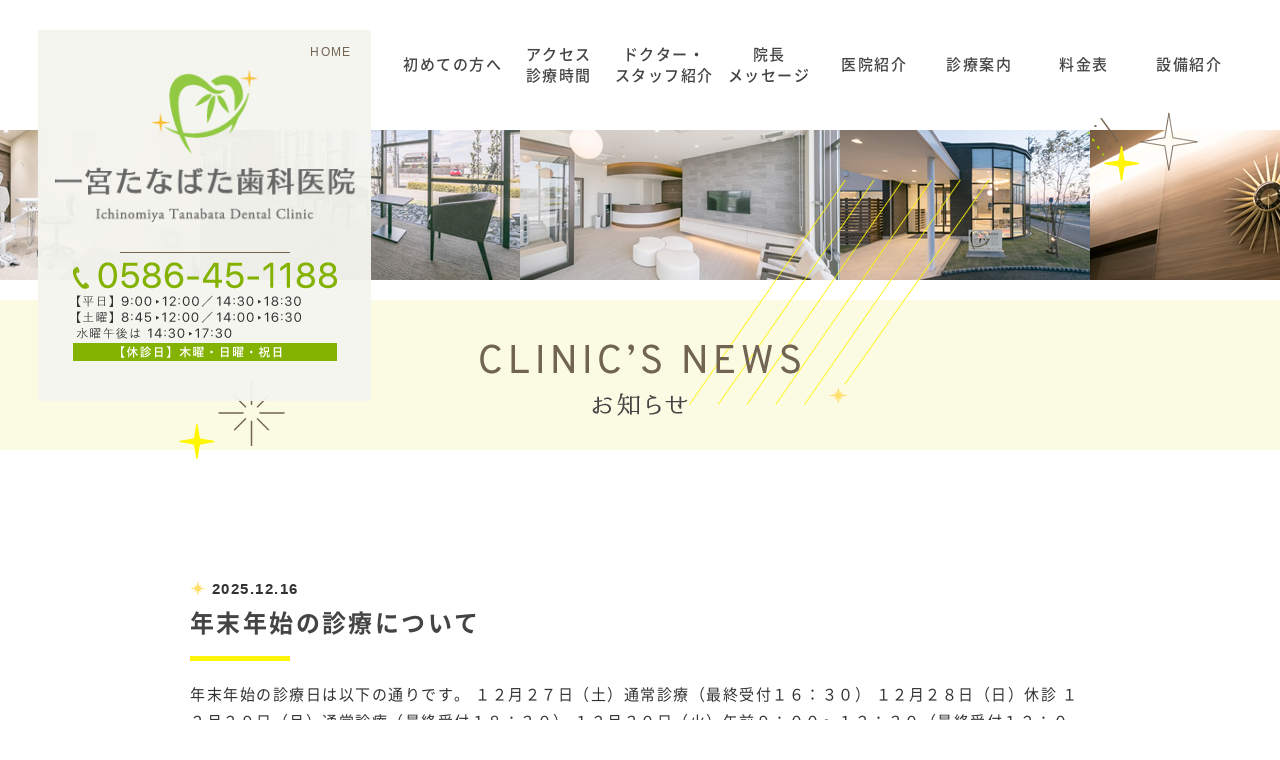

--- FILE ---
content_type: text/html; charset=UTF-8
request_url: https://www.ichinomiya-shika.com/newstopics/category/news/
body_size: 8208
content:
<!DOCTYPE html>
<html>
<head>

<meta name="description" content="一宮市大和町の歯医者「一宮たなばた歯科医院」は、完全に患者さまの目線から医院づくりを考えました。大切な歯を長持ちさせる「予防」を一番大切にするとともに、お子さま、お子さま連れのお母さまも通いやすいための取り組みを行っております。" />
<meta name="keywords" content="一宮市,大和町,予防,マタニティ,小児歯科,歯周病,矯正,口腔外科,インプラント,義歯,入れ歯,審美,ホワイトニング" />
<link rel=preload as=font type=font/woff href=//www.ichinomiya-shika.com/font/NotoSansRegularWeb.woff?ver=20170705 crossorigin>


	
	
<title>お知らせ | 一宮たなばた歯科医院</title>

<meta charset="utf-8">
<meta name="viewport" content="width=device-width, initial-scale=1.0">
<meta name="format-detection" content="telephone=no">

<!--[if lt IE 9]>
<script src="http://css3-mediaqueries-js.googlecode.com/svn/trunk/css3-mediaqueries.js"></script>
<![endif]-->

<link rel='dns-prefetch' href='//s.w.org' />
		<script type="text/javascript">
			window._wpemojiSettings = {"baseUrl":"https:\/\/s.w.org\/images\/core\/emoji\/13.0.1\/72x72\/","ext":".png","svgUrl":"https:\/\/s.w.org\/images\/core\/emoji\/13.0.1\/svg\/","svgExt":".svg","source":{"concatemoji":"https:\/\/www.ichinomiya-shika.com\/newstopics\/wp-includes\/js\/wp-emoji-release.min.js?ver=5.6.16"}};
			!function(e,a,t){var n,r,o,i=a.createElement("canvas"),p=i.getContext&&i.getContext("2d");function s(e,t){var a=String.fromCharCode;p.clearRect(0,0,i.width,i.height),p.fillText(a.apply(this,e),0,0);e=i.toDataURL();return p.clearRect(0,0,i.width,i.height),p.fillText(a.apply(this,t),0,0),e===i.toDataURL()}function c(e){var t=a.createElement("script");t.src=e,t.defer=t.type="text/javascript",a.getElementsByTagName("head")[0].appendChild(t)}for(o=Array("flag","emoji"),t.supports={everything:!0,everythingExceptFlag:!0},r=0;r<o.length;r++)t.supports[o[r]]=function(e){if(!p||!p.fillText)return!1;switch(p.textBaseline="top",p.font="600 32px Arial",e){case"flag":return s([127987,65039,8205,9895,65039],[127987,65039,8203,9895,65039])?!1:!s([55356,56826,55356,56819],[55356,56826,8203,55356,56819])&&!s([55356,57332,56128,56423,56128,56418,56128,56421,56128,56430,56128,56423,56128,56447],[55356,57332,8203,56128,56423,8203,56128,56418,8203,56128,56421,8203,56128,56430,8203,56128,56423,8203,56128,56447]);case"emoji":return!s([55357,56424,8205,55356,57212],[55357,56424,8203,55356,57212])}return!1}(o[r]),t.supports.everything=t.supports.everything&&t.supports[o[r]],"flag"!==o[r]&&(t.supports.everythingExceptFlag=t.supports.everythingExceptFlag&&t.supports[o[r]]);t.supports.everythingExceptFlag=t.supports.everythingExceptFlag&&!t.supports.flag,t.DOMReady=!1,t.readyCallback=function(){t.DOMReady=!0},t.supports.everything||(n=function(){t.readyCallback()},a.addEventListener?(a.addEventListener("DOMContentLoaded",n,!1),e.addEventListener("load",n,!1)):(e.attachEvent("onload",n),a.attachEvent("onreadystatechange",function(){"complete"===a.readyState&&t.readyCallback()})),(n=t.source||{}).concatemoji?c(n.concatemoji):n.wpemoji&&n.twemoji&&(c(n.twemoji),c(n.wpemoji)))}(window,document,window._wpemojiSettings);
		</script>
		<style type="text/css">
img.wp-smiley,
img.emoji {
	display: inline !important;
	border: none !important;
	box-shadow: none !important;
	height: 1em !important;
	width: 1em !important;
	margin: 0 .07em !important;
	vertical-align: -0.1em !important;
	background: none !important;
	padding: 0 !important;
}
</style>
	<link rel='stylesheet' id='wp-block-library-css'  href='https://www.ichinomiya-shika.com/newstopics/wp-includes/css/dist/block-library/style.min.css?ver=5.6.16' type='text/css' media='all' />
<link rel="https://api.w.org/" href="https://www.ichinomiya-shika.com/newstopics/wp-json/" /><link rel="alternate" type="application/json" href="https://www.ichinomiya-shika.com/newstopics/wp-json/wp/v2/categories/2" /><link rel="EditURI" type="application/rsd+xml" title="RSD" href="https://www.ichinomiya-shika.com/newstopics/xmlrpc.php?rsd" />

<link href="https://www.ichinomiya-shika.com/css/basic.css" rel="stylesheet" type="text/css" media="all">
<link href="https://www.ichinomiya-shika.com/css/icon/css/fontello.css" rel="stylesheet" type="text/css">
<link href="https://www.ichinomiya-shika.com/css/common.css" rel="stylesheet" type="text/css" media="all">
<link href="https://www.ichinomiya-shika.com/css/topics.css" rel="stylesheet" type="text/css" media="all">

<script type="text/javascript" src="https://www.ichinomiya-shika.com/js/jquery-1.11.0.min.js"></script>
<script type="text/javascript" src="https://www.ichinomiya-shika.com/js/common.js"></script>

<!-- メニュー -->
<link href="https://www.ichinomiya-shika.com/js/drawer/drawer.css" rel="stylesheet" type="text/css" media="all">
<script type="text/javascript" src="https://www.ichinomiya-shika.com/js/drawer/iscroll.min.js"></script>
<script type="text/javascript" src="https://www.ichinomiya-shika.com/js/drawer/drawer.min.js"></script>
<script type="text/javascript">
$(document).ready(function() {
	 $('.drawer').drawer();
});
</script>

</head>

<body class="drawer drawer--right contentpage">

<!--wrapper-->
<div id="wrapper">

<!--header-->
<div id="header">

<div id="h_box">
	<div class="blocklink">
		<h1><a href="https://www.ichinomiya-shika.com/"><img src="https://www.ichinomiya-shika.com/images/h_logo.png" alt="一宮たなばた歯科" width="318" height="161" class="retina"></a></h1>
		<p class="home_link ft_sans">HOME</p>
	</div>
	<ul>
		<li class="tel"><img src="https://www.ichinomiya-shika.com/images/h_tel.png" alt="tel:0586451188" width="264" height="92" class="retina"></li>
		<!--<li><a href=""><img src="images/top/h_web.png" alt="「24時間受付」初診限定WEB予約"></a></li>-->
	</ul></div>

<!--m_nav-->
<p class="sp_logo sp_only"><a href="https://www.ichinomiya-shika.com/"><img src="https://www.ichinomiya-shika.com/images/h_logo_sp.png" alt="一宮たなばた歯科"></a></p>

<!--m_nav-->
<div id="nav_box">
<ul id="m_nav" class="accordion">
	<li><a href="https://www.ichinomiya-shika.com/first.html">初めての方へ</a></li>
	<li><a href="https://www.ichinomiya-shika.com/access.html">アクセス<br>診療時間</a></li>
	<li><a href="https://www.ichinomiya-shika.com/staff.html">ドクター・<br>スタッフ紹介</a></li>
	<li><a href="https://www.ichinomiya-shika.com/message.html">院長<br>メッセージ</a></li>
	<li class="cln_menu"><a href="javascript:void(0);">医院紹介</a>
		<ul class="in_menu2">
			<li><a href="https://www.ichinomiya-shika.com/clinic.html">医院紹介</a></li>
			<li><a href="https://www.ichinomiya-shika.com/family.html">ファミリーサポート</a></li>
		</ul>	
	</li>
	
	<li class="med_menu"><a href="javascript:void(0);">診療案内</a></li>
	<li><a href="https://www.ichinomiya-shika.com/price.html">料金表</a></li>
	<li><a href="https://www.ichinomiya-shika.com/device.html">設備紹介</a></li>
</ul>
	<ul class="in_menu">
		<li><a href="https://www.ichinomiya-shika.com/medical/yobo.html">予防歯科</a></li>
		<li><a href="https://www.ichinomiya-shika.com/medical/caries.html">虫歯治療</a></li>
		<li><a href="https://www.ichinomiya-shika.com/medical/perio.html">歯周病治療</a></li>
		<li><a href="https://www.ichinomiya-shika.com/medical/kids.html">小児歯科</a></li>
		<li><a href="https://www.ichinomiya-shika.com/medical/kyosei.html">矯正歯科</a></li>
		<li><a href="https://www.ichinomiya-shika.com/medical/maternity.html">マタニティ歯科</a></li>
		<li><a href="https://www.ichinomiya-shika.com/medical/whitening.html">ホワイトニング</a></li>
		<li><a href="https://www.ichinomiya-shika.com/medical/beauty.html">審美歯科</a></li>
		<li><a href="https://www.ichinomiya-shika.com/medical/denture.html">義歯（入れ歯）</a></li>
		<li><a href="https://www.ichinomiya-shika.com/medical/implant.html">インプラント</a></li>
		<li><a href="https://www.ichinomiya-shika.com/medical/surgery.html">口腔外科</a></li>
		<li><a href="https://www.ichinomiya-shika.com/medical/visit.html">訪問歯科</a></li>
	</ul>
	
<button type="button" class="drawer-toggle drawer-hamburger sp_only">
	<div class="sp_menu"><span class="menu_txt">Menu</span><span class="drawer-hamburger-icon"></span></div>
</button>
<nav class="drawer-nav" role="navigation">
	<ul class="drawer-menu">
	<li><a href="https://www.ichinomiya-shika.com/">HOME</a></li>
	<li><a href="https://www.ichinomiya-shika.com/first.html">初めての方へ</a></li>
	<li><a href="https://www.ichinomiya-shika.com/access.html">アクセス・診療時間</a></li>
	<li><a href="https://www.ichinomiya-shika.com/staff.html">ドクター・<br>スタッフ紹介</a></li>
	<li><a href="https://www.ichinomiya-shika.com/message.html">院長<br>メッセージ</a></li>
	<li><a href="https://www.ichinomiya-shika.com/clinic.html">医院紹介</a></li>
	<li><a href="https://www.ichinomiya-shika.com/family.html">ファミリーサポート</a></li>
	<li><a href="https://www.ichinomiya-shika.com/medical/yobo.html">診療案内</a></li>
	<li><a href="https://www.ichinomiya-shika.com/price.html">料金表</a></li>
	<li><a href="https://www.ichinomiya-shika.com/device.html">設備紹介</a></li>
	
	<li><a href="https://www.ichinomiya-shika.com/recruitment/">求人情報</a></li>
	<li><a href="https://www.ichinomiya-shika.com/newstopics/category/news/">お知らせ</a></li>
	<li><a href="https://www.ichinomiya-shika.com/newstopics/category/blog/">ブログ＆コラム</a></li>
	<li class="menu_index">診療科目</li>
		<li><a href="https://www.ichinomiya-shika.com/medical/yobo.html">予防歯科</a></li>
		<li><a href="https://www.ichinomiya-shika.com/medical/caries.html">虫歯治療</a></li>
		<li><a href="https://www.ichinomiya-shika.com/medical/perio.html">歯周病治療</a></li>
		<li><a href="https://www.ichinomiya-shika.com/medical/kids.html">小児歯科</a></li>
		<li><a href="https://www.ichinomiya-shika.com/medical/kyosei.html">矯正歯科</a></li>
		<li><a href="https://www.ichinomiya-shika.com/medical/maternity.html">マタニティ歯科</a></li>
		<li><a href="https://www.ichinomiya-shika.com/medical/whitening.html">ホワイトニング</a></li>
		<li><a href="https://www.ichinomiya-shika.com/medical/beauty.html">審美歯科</a></li>
		<li><a href="https://www.ichinomiya-shika.com/medical/denture.html">義歯（入れ歯）</a></li>
		<li><a href="https://www.ichinomiya-shika.com/medical/implant.html">インプラント</a></li>
		<li><a href="https://www.ichinomiya-shika.com/medical/surgery.html">口腔外科</a></li>
		<li><a href="https://www.ichinomiya-shika.com/medical/visit.html">訪問歯科</a></li>
	</ul>
</nav>
</div>
<!--m_nav END--><!--m_nav END-->

</div>
<!--header END-->



<!-- pagebody -->
<div id="pagebody" class="topics cat_2">

<!-- m_img -->
<div id="m_img">
	<p class="m_img_area"><img src="https://www.ichinomiya-shika.com/images/m_img_area.png"></p>
	<h2><img src="https://www.ichinomiya-shika.com/images/topics/title_news.png" alt="お知らせ" width="600" height="150" class="retina"></h2>
</div>
<!-- m_img END -->


<!-- bg_white -->
<div class="bg_white">
<!-- 記事の一覧 -->
<div class="w900 entry_list">

		<!-- アーカイブタイトル -->
		<h3 class="archive-title">
				</h3>

<article id="post-1433">


	<div class="entry-inf">
		<p class="entry-date">2025.12.16</p>	
		<h3 class="entry-title"><a href="https://www.ichinomiya-shika.com/newstopics/1433/" rel="bookmark">年末年始の診療について</a></h3>	</div>
	
							
	<div class="txt_summary"><p>年末年始の診療日は以下の通りです。 １２月２７日（土）通常診療（最終受付１６：３０） １２月２８日（日）休診 １２月２９日（月）通常診療（最終受付１８：３０） １２月３０日（火）午前９：００～１２：３０（最終受付１２：００） 　　　　　　　　　午後１４：３０～１７：００（最終受付１６：３０） １２月３１日（水）～　１月<br><a class="more" href="https://www.ichinomiya-shika.com/newstopics/1433/">...続きを読む</a></p></div>	
	
		

</article><article id="post-1430">


	<div class="entry-inf">
		<p class="entry-date">2025.07.26</p>	
		<h3 class="entry-title"><a href="https://www.ichinomiya-shika.com/newstopics/1430/" rel="bookmark">お盆期間中の診療について</a></h3>	</div>
	
							
	<div class="txt_summary"><p>８月９日（土）通常診療８：４５～１７：００（最終受付１６：３０） ８月１０日（日），１１日（月・祝）休診いたします ８月１２日（火）通常診療９：００～１９：００（最終受付１８：３０） ８月１３日（水）通常診療９：００～１８：００（最終受付１７：３０） ８月１４日（木）～１７日（日）休診いたします ８月１８日（月）通常診<br><a class="more" href="https://www.ichinomiya-shika.com/newstopics/1430/">...続きを読む</a></p></div>	
	
		

</article><article id="post-1414">


	<div class="entry-inf">
		<p class="entry-date">2025.06.03</p>	
		<h3 class="entry-title"><a href="https://www.ichinomiya-shika.com/newstopics/1414/" rel="bookmark">矯正歯科に関するお知らせ</a></h3>	</div>
	
							
	<div class="txt_summary"><p>〜歯列矯正、相談日のご案内〜 7月〜10月の矯正相談日 ・1次診査 月曜、火曜、水曜、金曜 10時00分〜12時00分14時30分〜17時30分 ・2次診査 Aプラン（1次診査担当医によるもの） 月曜、火曜、水曜、金曜 10時00分〜12時00分14時30分〜17時30分 Bプラン（難症例など矯正専門医によるもの） 7<br><a class="more" href="https://www.ichinomiya-shika.com/newstopics/1414/">...続きを読む</a></p></div>	
	
		

</article><article id="post-1409">


	<div class="entry-inf">
		<p class="entry-date">2025.05.28</p>	
		<h3 class="entry-title"><a href="https://www.ichinomiya-shika.com/newstopics/1409/" rel="bookmark">6月11日(水)臨時休診のお知らせ</a></h3>	</div>
	
							
	<div class="txt_summary"><p>平素より格別のご高配を賜り厚く御礼申し上げます 。 政府推進の働き方改革ならびに、従業員の有給休暇、 労働時間制限遵守に伴いまして 6月11日（水）  は終日、臨時休診いたします 皆様にはご不便おかけいたしますがご理解のほど宜しくお願いいたします。 　一宮たなばた歯科医院<br><a class="more" href="https://www.ichinomiya-shika.com/newstopics/1409/">...続きを読む</a></p></div>	
	
		

</article><article id="post-1396">


	<div class="entry-inf">
		<p class="entry-date">2025.03.31</p>	
		<h3 class="entry-title"><a href="https://www.ichinomiya-shika.com/newstopics/1396/" rel="bookmark">4月9日(水)臨時休診のお知らせ</a></h3>	</div>
	
							
	<div class="txt_summary"><p>平素より格別のご高配を賜り厚く御礼申し上げます 。 政府推進の働き方改革ならびに、従業員の有給休暇、 労働時間制限遵守に伴いまして 4月9日（水）&nbsp; は終日、臨時休診いたします 皆様にはご不便おかけいたしますがご理解のほど宜しくお願いいたします。 　一宮たなばた歯科医院<br><a class="more" href="https://www.ichinomiya-shika.com/newstopics/1396/">...続きを読む</a></p></div>	
	
		

</article><article id="post-1391">


	<div class="entry-inf">
		<p class="entry-date">2024.12.13</p>	
		<h3 class="entry-title"><a href="https://www.ichinomiya-shika.com/newstopics/1391/" rel="bookmark">年末年始の診療について</a></h3>	</div>
	
							
	<div class="txt_summary"><p>年末年始の診療については以下の通りとなります。 １２月２７日（金）　通常診療（最終受付１８：３０） １２月２８日（土）　通常診療（最終受付１６：３０） １２月３０日（月）　午前診療（最終受付１２：００） １２月３１日（火）～　１月５日（日）　休診 ２０２５年１月６日（月）より通常診療（最終受付１８：３０） 患者様方には<br><a class="more" href="https://www.ichinomiya-shika.com/newstopics/1391/">...続きを読む</a></p></div>	
	
		

</article><article id="post-1388">


	<div class="entry-inf">
		<p class="entry-date">2024.11.22</p>	
		<h3 class="entry-title"><a href="https://www.ichinomiya-shika.com/newstopics/1388/" rel="bookmark">１１月下旬から１２月初旬のご予約について</a></h3>	</div>
	
							
	<div class="txt_summary"><p>平素より格別のご高配を賜り厚く御礼申し上げます。 土曜日や平日の夕方になかなかご予約が取りづらい状況が 続いており、患者様方にはご不便をおかけしております。 なお１１月２９日（金）から１２月の初旬にかけては、 平日の午前１０：３０～１２：００と 午後２：３０～４：００の時間帯は 治療、メンテナンスともに比較的余裕がござ<br><a class="more" href="https://www.ichinomiya-shika.com/newstopics/1388/">...続きを読む</a></p></div>	
	
		

</article><article id="post-1384">


	<div class="entry-inf">
		<p class="entry-date">2024.09.25</p>	
		<h3 class="entry-title"><a href="https://www.ichinomiya-shika.com/newstopics/1384/" rel="bookmark">医院西側『第２駐車場』増設しました</a></h3>	</div>
	
							
	<div class="txt_summary"><p>平素は格別のご高配を賜り厚く御礼申し上げます。これまで、夕方や土曜等の時間帯に駐車場が満車により皆様には大変ご不便おかけしておりましたが、この度、医院西側の「第2駐車場」の増設工事が9月25日に完了いたしましたことご報告させていただきます。 つきましては令和6年9月27日(金)より 第一駐車場　１３台第二駐車場　　６台<br><a class="more" href="https://www.ichinomiya-shika.com/newstopics/1384/">...続きを読む</a></p></div>	
	
		

</article><article id="post-1377">


	<div class="entry-inf">
		<p class="entry-date">2024.07.31</p>	
		<h3 class="entry-title"><a href="https://www.ichinomiya-shika.com/newstopics/1377/" rel="bookmark">お盆期間中の診療について</a></h3>	</div>
	
							
	<div class="txt_summary"><p>お盆期間中８月１１日（日）～１５日（木）は 休診いたします。 １６日（金）より通常診療を再開いたします。 お盆直後の午前や夕方は、お電話が繋がりにくい場合や、若干の混雑が予測されます。余裕をもってご予約ください。ご不便おかけいたしますがご了承の程よろしくお願い申し上げます。<br><a class="more" href="https://www.ichinomiya-shika.com/newstopics/1377/">...続きを読む</a></p></div>	
	
		

</article><article id="post-1373">


	<div class="entry-inf">
		<p class="entry-date">2024.06.26</p>	
		<h3 class="entry-title"><a href="https://www.ichinomiya-shika.com/newstopics/1373/" rel="bookmark">土曜の診療時間変更（7/20〜）について</a></h3>	</div>
	
							
	<div class="txt_summary"><p>平素より格別のご高配を賜り厚く御礼申し上げます現在、土曜日のご予約が平日に比べて少し混み合っており、ご希望のお日にちよりも先になってしまう事もしばしば見受けられ、医院としては心苦しい限りであります。つきましては、少しの時間ではありますが、土曜の現在の診療開始時間を７月２０日以降、以下のように変更いたします。 〈午前〉<br><a class="more" href="https://www.ichinomiya-shika.com/newstopics/1373/">...続きを読む</a></p></div>	
	
		

</article>		
<!-- 前後ページへのリンク -->
<div class='wp-pagenavi' role='navigation'>
<span class='pages'>1 / 9</span><span aria-current='page' class='current'>1</span><a class="page larger" title="Page 2" href="https://www.ichinomiya-shika.com/newstopics/category/news/page/2/">2</a><a class="page larger" title="Page 3" href="https://www.ichinomiya-shika.com/newstopics/category/news/page/3/">3</a><a class="page larger" title="Page 4" href="https://www.ichinomiya-shika.com/newstopics/category/news/page/4/">4</a><a class="page larger" title="Page 5" href="https://www.ichinomiya-shika.com/newstopics/category/news/page/5/">5</a><span class='extend'>...</span><a class="nextpostslink" rel="next" href="https://www.ichinomiya-shika.com/newstopics/category/news/page/2/">»</a><a class="last" href="https://www.ichinomiya-shika.com/newstopics/category/news/page/9/">最後 »</a>
</div></div>
<!-- 記事の一覧 -->
</div>
<!--bg_white END-->


<!-- ウィジェット -->
<div class="widget_box">
<div class="w900 clearfix">
	
<!-- 最近の投稿 -->
<div class="near_box">	
	<h5><i class="icon-pen"></i>最近の投稿</h5>
			<ul class="near_list">
			<li><a href="https://www.ichinomiya-shika.com/newstopics/1433/">年末年始の診療について</a></li>
			<li><a href="https://www.ichinomiya-shika.com/newstopics/1430/">お盆期間中の診療について</a></li>
			<li><a href="https://www.ichinomiya-shika.com/newstopics/1414/">矯正歯科に関するお知らせ</a></li>
			<li><a href="https://www.ichinomiya-shika.com/newstopics/1409/">6月11日(水)臨時休診のお知らせ</a></li>
			<li><a href="https://www.ichinomiya-shika.com/newstopics/1396/">4月9日(水)臨時休診のお知らせ</a></li>
		</ul>
</div>
	
<!-- カレンダー -->
<div class="calendar_box">
<div class="s_calendar">			
<div id="calendar_wrap"><table id="wp-calendar" summary="カレンダー"> <caption>2026年1月</caption> <thead> <tr><th abbr="月曜日" scope="col" title="月曜日">月</th><th abbr="火曜日" scope="col" title="火曜日">火</th><th abbr="水曜日" scope="col" title="水曜日">水</th><th abbr="木曜日" scope="col" title="木曜日">木</th><th abbr="金曜日" scope="col" title="金曜日">金</th><th abbr="土曜日" scope="col" title="土曜日">土</th><th abbr="日曜日" scope="col" title="日曜日">日</th> </tr> </thead><tfoot> <tr><td abbr="12月" colspan="3" id="prev"><a href="https://www.ichinomiya-shika.com/newstopics/date/2025/12/?cat=2" title="View posts for 12月 2025">&laquo; 12月</a></td><td>&nbsp;</td><td colspan="3" id="next">&nbsp;</td> </tr> </tfoot><tbody> <tr><td colspan="3">&nbsp;</td><td>1</td><td>2</td><td>3</td><td>4</td></tr><tr><td>5</td><td>6</td><td>7</td><td>8</td><td>9</td><td>10</td><td>11</td></tr><tr><td>12</td><td>13</td><td>14</td><td>15</td><td>16</td><td>17</td><td>18</td></tr><tr><td>19</td><td>20</td><td>21</td><td>22</td><td>23</td><td>24</td><td>25</td></tr><tr><td>26</td><td id="today">27</td><td>28</td><td>29</td><td>30</td><td>31</td><td colspan="1">&nbsp;</td></tr></tbody></table></div>				
</div>
</div>

</div>
</div>
<!-- ウィジェット -->


</div>
<!--pagebody END-->

</div>
<!--wrapper END-->


<!--f_bnr-->
<div id="f_bnr">
<div class="w1500">

<ul class="clearfix">
	<li><a href="https://www.ichinomiya-shika.com/recruitment" target="_blank"><img src="https://www.ichinomiya-shika.com/images/f_bnr_rec.png" alt="採用情報" width="350" height="90" class="retina"></a></li>
	<li><a href="https://www.ichinomiya-shika.com/newstopics/category/news/"><img src="https://www.ichinomiya-shika.com/images/f_bnr_news.png" alt="お知らせ" width="350" height="90" class="retina"></a></li>
	<li><a href="https://www.ichinomiya-shika.com/newstopics/category/blog/"><img src="https://www.ichinomiya-shika.com/images/f_bnr_blog.png" alt="ブログ・きコラム" width="350" height="90" class="retina"></a></li>
	<li><a href="https://www.facebook.com/%E4%B8%80%E5%AE%AE%E3%81%9F%E3%81%AA%E3%81%B0%E3%81%9F%E6%AD%AF%E7%A7%91%E5%8C%BB%E9%99%A2-1067266453389802/" target="_blank"><img src="https://www.ichinomiya-shika.com/images/f_bnr_fb.png" alt="フェイスブック" width="350" height="90" class="retina"></a></li>
</ul>

</div>
</div><!--f_bnr END-->

<!--footer-->
<div id="footer">

<div class="bg_box">
<div class="w1200 clearfix">

	<div class="flt_l">
		<dl class="f_timetable">
			<dt><img src="https://www.ichinomiya-shika.com/images/f_timetable.png" alt="受付時間" width="550" height="139" class="retina"></dt>
			<dd>
				<ul class="clearfix">
					<li class="icon-triangle">水午後17：30まで</li>
                    <!--<li class="icon-triangle2">金午後18：00まで</li>-->
					<!--<li><i class="icon-star"></i>土午後14：15〜16：30</li>-->
					<li><i class="icon-star"></i>土曜8：45〜12：00／14：00〜16：30</li>
					<li class="orange">休診／木曜・日曜・祝日</li>
				</ul>
			</dd>
		</dl>
	</div>
	<div class="flt_r">
		<dl class="f_tel">
			<dt>検診・歯石取り・フッ素塗布・治療・<br class="sp_tb">矯正・歯並び相談</dt>
			<dd class="tel"><img src="https://www.ichinomiya-shika.com/images/f_tel.png" alt="tel:0586-45-1188" width="350" height="40" class="retina"></dd>
			<dd>スマホの方はタップで電話がかかります</dd>
		</dl>
		<ul class="clearfix f_point">
			<li><img src="https://www.ichinomiya-shika.com/images/f_parking.png" alt="駐車場45台完備" width="265" height="46" class="retina"></li>
			<li><img src="https://www.ichinomiya-shika.com/images/f_accessibility.png" alt="やさしいバリアフリー設計" width="265" height="46" class="retina"></li>
		</ul>
	</div>

</div>
</div>

<div class="bg_white w1400 clearfix">

	<div class="f_logo">
		<p><img src="https://www.ichinomiya-shika.com/images/f_logo.png" alt="一宮たなばた歯科" width="318" height="161" class="retina"></p>
		<address>〒491-0932 愛知県一宮市大和町毛受伝治腰74</address>
		<p class="ft_sans copyright">COPYRIGHT 2017 ICHINOMIYA TANABATA DENTAL CLINIC ALL RIGHTS RESERVED.</p>
	</div>

	<div class="f_sitemap">

		<h5 class="ft_sans"><span>SITEMAP</span></h5>
		<p class="open_btn ft_sans">SITEMAP<i class="icon-plus"></i></p>
		<div class="clearfix">
		<ul>
		<li><a href="https://www.ichinomiya-shika.com/">トップページ<i class="icon-arrow3"></i></a></li>
		<li><a href="https://www.ichinomiya-shika.com/first.html">初めての方へ<i class="icon-arrow3"></i></a>
		</li>
		<li><a href="https://www.ichinomiya-shika.com/access.html">アクセス・診療時間<i class="icon-arrow3"></i></a></li>
		<li><a href="https://www.ichinomiya-shika.com/staff.html">ドクター・スタッフ紹介<i class="icon-arrow3"></i></a></li>
		<li><a href="https://www.ichinomiya-shika.com/message.html">院長メッセージ<i class="icon-arrow3"></i></a></li>
		<li><a href="https://www.ichinomiya-shika.com/clinic.html">医院紹介<i class="icon-arrow3"></i></a></li>
		<li><a href="https://www.ichinomiya-shika.com/family.html">ファミリーサポート<i class="icon-arrow3"></i></a></li>
		
		<li><a href="https://www.ichinomiya-shika.com/price.html">料金表<i class="icon-arrow3"></i></a></li>
		</li>
		
		</ul>
		<ul>
		<li><a href="https://www.ichinomiya-shika.com/device.html">設備紹介<i class="icon-arrow3"></i></a>
		<li><a href="https://www.ichinomiya-shika.com/recruitment" target="_blank">求人情報<i class="icon-arrow3"></i></a></li>
		<li><a href="https://www.ichinomiya-shika.com/newstopics/category/news/">お知らせ<i class="icon-arrow3"></i></a></li>
		<li><a href="https://www.ichinomiya-shika.com/newstopics/category/blog/">ブログ＆コラム<i class="icon-arrow3"></i></a></li>
		<li><a href="https://www.facebook.com/%E4%B8%80%E5%AE%AE%E3%81%9F%E3%81%AA%E3%81%B0%E3%81%9F%E6%AD%AF%E7%A7%91%E5%8C%BB%E9%99%A2-1067266453389802/" target="_blank">facebook<i class="icon-arrow3"></i></a></li>
		<!--<li><a href="">初診限定WEB予約<i class="icon-arrow3"></i></a></li>-->
		</ul>
		</div>

	</div>

	<div id="map_medical" class="f_sitemap f_medical">

		<h5 class="ft_sans"><span>MEDICAL</span></h5>
		<p class="open_btn ft_sans">MEDICAL<i class="icon-plus"></i></p>
		<div class="clearfix">
		<ul>
		<li><a href="https://www.ichinomiya-shika.com/medical/yobo.html">予防歯科<i class="icon-arrow3"></i></a></li>
		<li><a href="https://www.ichinomiya-shika.com/medical/caries.html">虫歯治療<i class="icon-arrow3"></i></a></li>
		<li><a href="https://www.ichinomiya-shika.com/medical/perio.html">歯周病治療<i class="icon-arrow3"></i></a></li>
		<li><a href="https://www.ichinomiya-shika.com/medical/kids.html">小児歯科<i class="icon-arrow3"></i></a></li>
		<li><a href="https://www.ichinomiya-shika.com/medical/kyosei.html">矯正歯科<i class="icon-arrow3"></i></a></li>
		<li><a href="https://www.ichinomiya-shika.com/medical/maternity.html">マタニティ歯科<i class="icon-arrow3"></i></a></li>
		<li><a href="https://www.ichinomiya-shika.com/medical/whitening.html">ホワイトニング<i class="icon-arrow3"></i></a></li>
		<li><a href="https://www.ichinomiya-shika.com/medical/beauty.html">審美歯科<i class="icon-arrow3"></i></a></li>
		</ul>
		<ul>
		<li><a href="https://www.ichinomiya-shika.com/medical/denture.html">義歯（入れ歯）<i class="icon-arrow3"></i></a></li>
		<li><a href="https://www.ichinomiya-shika.com/medical/implant.html">インプラント<i class="icon-arrow3"></i></a></li>
		<li><a href="https://www.ichinomiya-shika.com/medical/surgery.html">口腔外科<i class="icon-arrow3"></i></a></li>
		<li><a href="https://www.ichinomiya-shika.com/medical/visit.html">訪問歯科<i class="icon-arrow3"></i></a></li>
		</ul>
		</div>

	</div>

</div>

<div class="maps">
	<iframe src="https://www.google.com/maps/embed?pb=!1m14!1m8!1m3!1d13025.505368426273!2d136.7747664!3d35.2966292!3m2!1i1024!2i768!4f13.1!3m3!1m2!1s0x0%3A0x2e8eddca27a4dc52!2z5LiA5a6u44Gf44Gq44Gw44Gf5q2v56eR5Yy76Zmi!5e0!3m2!1sja!2sjp!4v1532584117127" width="100%" height="500" frameborder="0" style="border:0" allowfullscreen></iframe>
	</div>

<div id="sp_footer" class="sp_only">
<p class="tel"><img src="https://www.ichinomiya-shika.com/images/f_tel_sp.png" alt="tel:0586-45-1188"></p>
<p class="txt">検診・歯石取り・フッ素塗布・治療・矯正・歯並び相談</p>
</div>

</div>
<div id="page_top" class="hover ft_sans"><a href="#wrapper">PAGE<br>TOP</a></div><!--footer END-->

<script type='text/javascript' src='https://www.ichinomiya-shika.com/newstopics/wp-includes/js/wp-embed.min.js?ver=5.6.16' id='wp-embed-js'></script>

</body>
</html>

--- FILE ---
content_type: text/css
request_url: https://www.ichinomiya-shika.com/css/basic.css
body_size: 1668
content:
/*<group=fontsize>*/
.fs_15em{font-size: 1.5em;}
.fs_14em{font-size: 1.4em;}
.fs_13em{font-size: 1.3em;}
.fs_12em{font-size: 1.2em;}
.fs_11em{font-size: 1.1em;}
.fs_10em{font-size: 1.0em;}
.fs_095em{font-size: 0.95em;}
.fs_09em{font-size: 0.9em;}
.fs_085em{font-size: 0.85em;}
.fs_08em{font-size: 0.8em;}
.fs_25px{font-size: 25px;}
.fs_16px{font-size: 16px;}
.fs_15px{font-size: 15px;}
.fs_14px{font-size: 14px;}
.fs_13px{font-size: 13px;}
.fs_12px{font-size: 12px;}
.fs_11px{font-size: 11px;}
.fs_10px{font-size: 10px;}
.fs_9px{font-size: 9px;}
/*</group>*/

/*<group=linehigh>*/
.lh_10{line-height:1.0em;}
.lh_11{line-height:1.1em;}
.lh_12{line-height:1.2em;}
.lh_13{line-height:1.3em;}
.lh_14{line-height:1.4em;}
.lh_15{line-height:1.5em;}
.lh_16{line-height:1.6em;}
.lh_17{line-height:1.7em;}
.lh_18{line-height:1.8em;}
.lh_19{line-height:1.9em;}
.lh_20{line-height:2.0em;}
/*</group>*/

/*<group=letterspace>*/
.ls_05{letter-spacing:0.05em;}
.ls_10{letter-spacing:0.10em;}
/*</group>*/

/*<group=color>*/
.red{color:#D7000D;}
.blue{color:#0749bc;}
.orange{color:#E78128;}
.brown{color:#912205;}
.green{color:#399e3b;}
.white{color:#ffffff;}
.black{color:#000000;}
.gr_333{color:#333333;}
.gr_666{color:#666666;}
.gr_999{color:#999999;}
.gr_ccc{color:#cccccc;}
/*</group>*/

/*<group=style>*/
.fw_bold{font-weight: bold;}
.fw_normal{font-weight: normal;}	
/*</group>*/

/*<group=text_decoration>*/
.txt_dec_n{text-decoration:none;}
.txt_dec_u{text-decoration:underline;}	
/*</group>*/

/*<group=text_align>*/
.txt_al_l{text-align:left;}
.txt_al_r{text-align:right;}
.txt_al_c{text-align:center;}	
/*</group>*/

/*<group=float>*/
.flt_l{float:left;}
.flt_r{float:right;}	
/*</group>*/

/*<group=margin>*/
.mgn_auto{margin-left:auto; margin-right:auto;}
.mgn_0{margin:0px;}
.mgn_1{margin:1px;}
.mgn_2{margin:2px;}
.mgn_3{margin:3px;}
.mgn_4{margin:4px;}
.mgn_5{margin:5px;}
.mgn_10{margin:10px;}
.mgn_15{margin:15px;}
.mgn_20{margin:20px;}
.mgn_25{margin:25px;}
.mgn_30{margin:30px;}
.mgn_35{margin:35px;}
.mgn_40{margin:40px;}
.mgn_45{margin:45px;}
.mgn_50{margin:50px;}
/*<group=margin_bottom>*/
.mgn_b_0{margin-bottom:0px;}
.mgn_b_1{margin-bottom:1px;}
.mgn_b_2{margin-bottom:2px;}
.mgn_b_3{margin-bottom:3px;}
.mgn_b_4{margin-bottom:4px;}
.mgn_b_5{margin-bottom:5px;}
.mgn_b_6{margin-bottom:6px;}
.mgn_b_7{margin-bottom:7px;}
.mgn_b_8{margin-bottom:8px;}
.mgn_b_9{margin-bottom:9px;}
.mgn_b_10{margin-bottom:10px;}
.mgn_b_11{margin-bottom:11px;}
.mgn_b_12{margin-bottom:12px;}
.mgn_b_13{margin-bottom:13px;}
.mgn_b_14{margin-bottom:14px;}
.mgn_b_15{margin-bottom:15px;}
.mgn_b_20{margin-bottom:20px;}
.mgn_b_25{margin-bottom:25px;}
.mgn_b_30{margin-bottom:30px;}
.mgn_b_35{margin-bottom:35px;}
.mgn_b_40{margin-bottom:40px;}
.mgn_b_45{margin-bottom:45px;}
.mgn_b_50{margin-bottom:50px;}
.mgn_b_60{margin-bottom:60px;}
.mgn_b_70{margin-bottom:70px;}
.mgn_b_80{margin-bottom:80px;}
.mgn_b_90{margin-bottom:90px;}
.mgn_b_100{margin-bottom:100px;}
/*<group=margin_top>*/
.mgn_t_0{margin-top:0px;}
.mgn_t_1{margin-top:1px;}
.mgn_t_2{margin-top:2px;}
.mgn_t_3{margin-top:3px;}
.mgn_t_4{margin-top:4px;}
.mgn_t_5{margin-top:5px;}
.mgn_t_6{margin-top:6px;}
.mgn_t_7{margin-top:7px;}
.mgn_t_8{margin-top:8px;}
.mgn_t_9{margin-top:9px;}
.mgn_t_10{margin-top:10px;}
.mgn_t_11{margin-top:11px;}
.mgn_t_12{margin-top:12px;}
.mgn_t_13{margin-top:13px;}
.mgn_t_14{margin-top:14px;}
.mgn_t_15{margin-top:15px;}
.mgn_t_20{margin-top:20px;}
.mgn_t_25{margin-top:25px;}
.mgn_t_30{margin-top:30px;}
.mgn_t_35{margin-top:35px;}
.mgn_t_40{margin-top:40px;}
.mgn_t_45{margin-top:45px;}
.mgn_t_50{margin-top:50px;}
.mgn_t_60{margin-top:60px;}
.mgn_t_70{margin-top:70px;}
.mgn_t_80{margin-top:80px;}
.mgn_t_90{margin-top:90px;}
.mgn_t_100{margin-top:100px;}
/*<group=margin_right>*/
.mgn_r_0{margin-right:0px;}
.mgn_r_1{margin-right:1px;}
.mgn_r_2{margin-right:2px;}
.mgn_r_3{margin-right:3px;}
.mgn_r_4{margin-right:4px;}
.mgn_r_5{margin-right:5px;}
.mgn_r_6{margin-right:6px;}
.mgn_r_7{margin-right:7px;}
.mgn_r_8{margin-right:8px;}
.mgn_r_9{margin-right:9px;}
.mgn_r_10{margin-right:10px;}
.mgn_r_11{margin-right:11px;}
.mgn_r_12{margin-right:12px;}
.mgn_r_13{margin-right:13px;}
.mgn_r_14{margin-right:14px;}
.mgn_r_15{margin-right:15px;}
.mgn_r_20{margin-right:20px;}
.mgn_r_25{margin-right:25px;}
.mgn_r_30{margin-right:30px;}
.mgn_r_35{margin-right:35px;}
.mgn_r_40{margin-right:40px;}
.mgn_r_45{margin-right:45px;}
.mgn_r_50{margin-right:50px;}
.mgn_r_60{margin-right:60px;}
.mgn_r_70{margin-right:70px;}
.mgn_r_80{margin-right:80px;}
.mgn_r_90{margin-right:90px;}
.mgn_r_100{margin-right:100px;}
/*<group=margin_left>*/
.mgn_l_0{margin-left:0px;}
.mgn_l_1{margin-left:1px;}
.mgn_l_2{margin-left:2px;}
.mgn_l_3{margin-left:3px;}
.mgn_l_4{margin-left:4px;}
.mgn_l_5{margin-left:5px;}
.mgn_l_6{margin-left:6px;}
.mgn_l_7{margin-left:7px;}
.mgn_l_8{margin-left:8px;}
.mgn_l_9{margin-left:9px;}
.mgn_l_10{margin-left:10px;}
.mgn_l_11{margin-left:11px;}
.mgn_l_12{margin-left:12px;}
.mgn_l_13{margin-left:13px;}
.mgn_l_14{margin-left:14px;}
.mgn_l_15{margin-left:15px;}
.mgn_l_20{margin-left:20px;}
.mgn_l_25{margin-left:25px;}
.mgn_l_30{margin-left:30px;}
.mgn_l_35{margin-left:35px;}
.mgn_l_40{margin-left:40px;}
.mgn_l_45{margin-left:45px;}
.mgn_l_50{margin-left:50px;}
.mgn_l_60{margin-left:60px;}
.mgn_l_70{margin-left:70px;}
.mgn_l_80{margin-left:80px;}
.mgn_l_90{margin-left:90px;}
.mgn_l_100{margin-left:100px;}	
/*</group>*/

/*<group=padding>*/
.pdg_0{padding:0px;}
.pdg_1{padding:1px;}
.pdg_2{padding:2px;}
.pdg_3{padding:3px;}
.pdg_4{padding:4px;}
.pdg_5{padding:5px;}
.pdg_10{padding:10px;}
.pdg_15{padding:15px;}
.pdg_20{padding:20px;}
.pdg_25{padding:25px;}
.pdg_30{padding:30px;}
.pdg_35{padding:35px;}
.pdg_40{padding:40px;}
.pdg_45{padding:45px;}
.pdg_50{padding:50px;}
/*<group=padding_bottom>*/
.pdg_b_0{padding-bottom:0px;}
.pdg_b_1{padding-bottom:1px;}
.pdg_b_2{padding-bottom:2px;}
.pdg_b_3{padding-bottom:3px;}
.pdg_b_4{padding-bottom:4px;}
.pdg_b_5{padding-bottom:5px;}
.pdg_b_6{padding-bottom:6px;}
.pdg_b_7{padding-bottom:7px;}
.pdg_b_8{padding-bottom:8px;}
.pdg_b_9{padding-bottom:9px;}
.pdg_b_10{padding-bottom:10px;}
.pdg_b_11{padding-bottom:11px;}
.pdg_b_12{padding-bottom:12px;}
.pdg_b_13{padding-bottom:13px;}
.pdg_b_14{padding-bottom:14px;}
.pdg_b_15{padding-bottom:15px;}
.pdg_b_20{padding-bottom:20px;}
.pdg_b_25{padding-bottom:25px;}
.pdg_b_30{padding-bottom:30px;}
.pdg_b_35{padding-bottom:35px;}
.pdg_b_40{padding-bottom:40px;}
.pdg_b_45{padding-bottom:45px;}
.pdg_b_50{padding-bottom:50px;}
.pdg_b_60{padding-bottom:60px;}
.pdg_b_70{padding-bottom:70px;}
.pdg_b_80{padding-bottom:80px;}
.pdg_b_90{padding-bottom:90px;}
.pdg_b_100{padding-bottom:100px;}
/*<group=padding_top>*/
.pdg_t_0{padding-top:0px;}
.pdg_t_1{padding-top:1px;}
.pdg_t_2{padding-top:2px;}
.pdg_t_3{padding-top:3px;}
.pdg_t_4{padding-top:4px;}
.pdg_t_5{padding-top:5px;}
.pdg_t_6{padding-top:6px;}
.pdg_t_7{padding-top:7px;}
.pdg_t_8{padding-top:8px;}
.pdg_t_9{padding-top:9px;}
.pdg_t_10{padding-top:10px;}
.pdg_t_11{padding-top:11px;}
.pdg_t_12{padding-top:12px;}
.pdg_t_13{padding-top:13px;}
.pdg_t_14{padding-top:14px;}
.pdg_t_15{padding-top:15px;}
.pdg_t_20{padding-top:20px;}
.pdg_t_25{padding-top:25px;}
.pdg_t_30{padding-top:30px;}
.pdg_t_35{padding-top:35px;}
.pdg_t_40{padding-top:40px;}
.pdg_t_45{padding-top:45px;}
.pdg_t_50{padding-top:50px;}
.pdg_t_60{padding-top:60px;}
.pdg_t_70{padding-top:70px;}
.pdg_t_80{padding-top:80px;}
.pdg_t_90{padding-top:90px;}
.pdg_t_100{padding-top:100px;}
/*<group=padding_right>*/
.pdg_r_0{padding-right:0px;}
.pdg_r_1{padding-right:1px;}
.pdg_r_2{padding-right:2px;}
.pdg_r_3{padding-right:3px;}
.pdg_r_4{padding-right:4px;}
.pdg_r_5{padding-right:5px;}
.pdg_r_6{padding-right:6px;}
.pdg_r_7{padding-right:7px;}
.pdg_r_8{padding-right:8px;}
.pdg_r_9{padding-right:9px;}
.pdg_r_10{padding-right:10px;}
.pdg_r_11{padding-right:11px;}
.pdg_r_12{padding-right:12px;}
.pdg_r_13{padding-right:13px;}
.pdg_r_14{padding-right:14px;}
.pdg_r_15{padding-right:15px;}
.pdg_r_20{padding-right:20px;}
.pdg_r_25{padding-right:25px;}
.pdg_r_30{padding-right:30px;}
.pdg_r_35{padding-right:35px;}
.pdg_r_40{padding-right:40px;}
.pdg_r_45{padding-right:45px;}
.pdg_r_50{padding-right:50px;}
.pdg_r_60{padding-right:60px;}
.pdg_r_70{padding-right:70px;}
.pdg_r_80{padding-right:80px;}
.pdg_r_90{padding-right:90px;}
.pdg_r_100{padding-right:100px;}
/*<group=padding_left>*/
.pdg_l_0{padding-left:0px;}
.pdg_l_1{padding-left:1px;}
.pdg_l_2{padding-left:2px;}
.pdg_l_3{padding-left:3px;}
.pdg_l_4{padding-left:4px;}
.pdg_l_5{padding-left:5px;}
.pdg_l_6{padding-left:6px;}
.pdg_l_7{padding-left:7px;}
.pdg_l_8{padding-left:8px;}
.pdg_l_9{padding-left:9px;}
.pdg_l_10{padding-left:10px;}
.pdg_l_11{padding-left:11px;}
.pdg_l_12{padding-left:12px;}
.pdg_l_13{padding-left:13px;}
.pdg_l_14{padding-left:14px;}
.pdg_l_15{padding-left:15px;}
.pdg_l_20{padding-left:20px;}
.pdg_l_25{padding-left:25px;}
.pdg_l_30{padding-left:30px;}
.pdg_l_35{padding-left:35px;}
.pdg_l_40{padding-left:40px;}
.pdg_l_45{padding-left:45px;}
.pdg_l_50{padding-left:50px;}
.pdg_l_60{padding-left:60px;}
.pdg_l_70{padding-left:70px;}
.pdg_l_80{padding-left:80px;}
.pdg_l_90{padding-left:90px;}
.pdg_l_100{padding-left:100px;}	
/*</group>*/

/*<group=border>*/
.bdr_999{border: 1px solid #999999;}
.bdr_t_999{border-top: 1px solid #999999;}
.bdr_l_999{border-left: 1px solid #999999;}
.bdr_r_999{border-right: 1px solid #999999;}
.bdr_b_999{border-bottom: 1px solid #999999;}
.bdr_ccc{border: 1px solid #ccc;}
.bdr_t_ccc{border-top: 1px solid #ccc;}
.bdr_l_ccc{border-left: 1px solid #cccccc;}
.bdr_r_ccc{border-right: 1px solid #cccccc;}
.bdr_b_ccc{border-bottom: 1px solid #cccccc;}	
/*</group>*/

/*<group=clear>*/
.clear_b{clear:both;}
.clear_l{clear:left;}
.clear_r{clear:right;}	
/*</group>*/

/*<group=list>*/
.dsp_b{display:block;}
.dsp_i{display:inline;}
.dsp_o{display:outline;}
.dsp_n{display:none;}
.list_none{list-style:none;}
/*</group>*/

/*<group=width>*/
.w_10{width:10px;}
.w_20{width:20px;}
.w_30{width:30px;}
.w_40{width:40px;}
.w_50{width:50px;}
.w_60{width:60px;}
.w_70{width:70px;}
.w_80{width:80px;}
.w_90{width:90px;}
.w_100{width:100px;}
.w_110{width:110px;}
.w_120{width:120px;}
.w_130{width:130px;}
.w_140{width:140px;}
.w_150{width:150px;}
.w_160{width:160px;}
.w_170{width:170px;}
.w_180{width:180px;}
.w_190{width:190px;}
.w_200{width:200px;}
.w_210{width:210px;}
.w_220{width:220px;}
.w_230{width:230px;}
.w_240{width:240px;}
.w_250{width:250px;}
.w_260{width:260px;}
.w_270{width:270px;}
.w_280{width:280px;}
.w_290{width:290px;}
.w_300{width:300px;}
.w_310{width:310px;}
.w_320{width:320px;}
.w_330{width:330px;}
.w_340{width:340px;}
.w_350{width:350px;}
.w_360{width:360px;}
.w_370{width:370px;}
.w_380{width:380px;}
.w_390{width:390px;}
.w_400{width:400px;}
.w_410{width:410px;}
.w_420{width:420px;}
.w_430{width:430px;}
.w_440{width:440px;}
.w_450{width:450px;}
.w_460{width:460px;}
.w_470{width:470px;}
.w_480{width:480px;}
.w_490{width:490px;}
.w_500{width:500px;}
/*</group>*/

--- FILE ---
content_type: text/css
request_url: https://www.ichinomiya-shika.com/css/icon/css/fontello.css
body_size: 859
content:
@font-face {
  font-family: 'fontello';
  src: url('../font/fontello.eot?43557859');
  src: url('../font/fontello.eot?43557859#iefix') format('embedded-opentype'),
       url('../font/fontello.woff2?43557859') format('woff2'),
       url('../font/fontello.woff?43557859') format('woff'),
       url('../font/fontello.ttf?43557859') format('truetype'),
       url('../font/fontello.svg?43557859#fontello') format('svg');
  font-weight: normal;
  font-style: normal;
}
/* Chrome hack: SVG is rendered more smooth in Windozze. 100% magic, uncomment if you need it. */
/* Note, that will break hinting! In other OS-es font will be not as sharp as it could be */
/*
@media screen and (-webkit-min-device-pixel-ratio:0) {
  @font-face {
    font-family: 'fontello';
    src: url('../font/fontello.svg?43557859#fontello') format('svg');
  }
}
*/
 
 [class^="icon-"]:before, [class*=" icon-"]:before {
  font-family: "fontello";
  font-style: normal;
  font-weight: normal;
  speak: none;
 
  display: inline-block;
  text-decoration: inherit;
  width: 1em;
  margin-right: .2em;
  text-align: center;
  /* opacity: .8; */
 
  /* For safety - reset parent styles, that can break glyph codes*/
  font-variant: normal;
  text-transform: none;
 
  /* fix buttons height, for twitter bootstrap */
  line-height: 1em;
 
  /* Animation center compensation - margins should be symmetric */
  /* remove if not needed */
  margin-left: .2em;
 
  /* you can be more comfortable with increased icons size */
  /* font-size: 120%; */
 
  /* Font smoothing. That was taken from TWBS */
  -webkit-font-smoothing: antialiased;
  -moz-osx-font-smoothing: grayscale;
 
  /* Uncomment for 3D effect */
  /* text-shadow: 1px 1px 1px rgba(127, 127, 127, 0.3); */
}
 
.icon-arrow1:before { content: '\e800'; } /* '' */
.icon-arrow2:before { content: '\e801'; } /* '' */
.icon-arrow3:before { content: '\e802'; } /* '' */
.icon-heart:before { content: '\e803'; } /* '' */
.icon-omutsu:before { content: '\e804'; } /* '' */
.icon-plus:before { content: '\e805'; } /* '' */
.icon-star:before { content: '\e806'; } /* '' */
.icon-kirari:before { content: '\e807'; } /* '' */
.icon-arrow4:before { content: '\e808'; } /* '' */
.icon-kirari2:before { content: '\e809'; } /* '' */

--- FILE ---
content_type: text/css
request_url: https://www.ichinomiya-shika.com/css/common.css
body_size: 4912
content:
@charset "UTF-8";

@font-face {
  font-family: "NotoSansCJKjp-Jxck";
  font-style: normal;
  font-weight: 400;
  src: local("NotoSansCJKjp-Bold.otf"),
       local("NotoSansJP-Bold.otf"),
       url("https://www.ichinomiya-shika.com/font/NotoSansRegularWeb.woff?ver=20170512") format("woff");
}
@font-face {
  font-family: "NotoSansCJKjp-Jxck";
  font-style: normal;
  font-weight: 700;
  src: local("NotoSansCJKjp-Bold.otf"),
       local("NotoSansJP-Bold.otf"),
       url("https://www.ichinomiya-shika.com/font/NotoSansBoldWeb.woff?ver=20170512") format("woff");
}
@font-face {
  font-family: "NotoSansCJKjp-Jxck";
  font-style: normal;
  font-weight: 500;
  src: local("NotoSansCJKjp-Bold.otf"),
       local("NotoSansJP-Bold.otf"),
       url("https://www.ichinomiya-shika.com/font/NotoSansMediumWeb.woff?ver=20170512") format("woff");
}

@import url('https://fonts.googleapis.com/css?family=Overpass:400,700');

body {
	text-align:center;
	font-family: "Noto Sans", "Noto Sans CJK JP", "NotoSansCJKjp-Jxck", sans-serif;
	-webkit-font-smoothing: antialiased;
	font-size:15px;
	letter-spacing: .1em;
	line-height: 1.8em;
	padding:0;
	margin:0;
	background-color: #fff;
	color: #333;
	-webkit-text-size-adjust: 100%;
  background-image: url(../images/bg.png);
	background-repeat: repeat-y;
	background-position: center top;
	background-attachment: fixed;
}


div,
dl,dt,dd,ul,ol,li,
h1,h2,h3,h4,h5,h6,
pre,form,fildset,p,blockquote{
	margin:0;
	padding:0;
	border:0;
	font-size:100%;
	font-style:normal;
}

img{
    max-width: 100%;
    height: auto;
    width: auto\9; /* ie8 */
	border-top-style: none;
	border-right-style: none;
	border-bottom-style: none;
	border-left-style: none;
	vertical-align: top;
}
table {
    font-size:inherit;
    font:100%;
	border-collapse: collapse;
}

address{
	font-style:normal;
}

ul{
	list-style:none;
}
ul img{
	vertical-align: top;
	margin:0;
}

a{
	color:#333;
	text-decoration:none;
	outline:0;
	-webkit-transition: color 0.7s, background-color 1.0s;
	-moz-transition: color 0.7s, background-color 1.0s;
	transition: color 0.7s, background-color 1.0s;
}
a:hover{
	-webkit-transition: color 0.7s, background-color 0.4s;
	-moz-transition: color 0.7s, background-color 0.4s;
	transition: color 0.7s, background-color 0.4s;
}

.clearfix:after {
  content: ".";  /* 新しい要素を作る */
  display: block;  /* ブロックレベル要素に */
  clear: both;
  height: 0;
  visibility: hidden;
}

.clearfix {
  min-height: 1px;
}

* html .clearfix {
  height: 1px;
  /*\*//*/
  height: auto;
  overflow: hidden;
  /**/
}

.blocklink,
.blocklink_out {
	cursor:pointer;
}

/* Mobile (Portrait)
------------------------------------------*/
@media only screen and (max-width: 480px) {
/* スマホのときはビューポートを基準にサイズ調節する */
/* スマホ時：emまたは%で指定する */
/* スマホ以外でビューポート基準にするときは、その都度「vw」で指定する */
body {
	font-size: 4.1vw;
	letter-spacing: normal;
	line-height: 1.6em;
}
}


/*共通
---------------------------------------------------------*/
.section {
	width: 94%;
	padding: 0 3%;
	max-width: 1030px;
	margin: 0 auto;
	text-align: left;
}
.w1500 {
	width: 94%;
	padding: 0 3%;
	max-width: 1500px;
	margin: 0 auto;
	text-align: left;
}
.w1400 {
	width: 94%;
	padding: 0 3%;
	max-width: 1400px;
	margin: 0 auto;
	text-align: left;
}
.w1200 {
	width: 94%;
	padding: 0 3%;
	max-width: 1200px;
	margin: 0 auto;
	text-align: left;
}
.w1310 {
	width: 94%;
	padding: 0 3%;
	max-width: 1310px;
	margin: 0 auto;
	text-align: left;
}
.w1100 {
	width: 94%;
	padding: 0 3%;
	max-width: 1100px;
	margin: 0 auto;
	text-align: left;
}
.w1020 {
	width: 94%;
	padding: 0 3%;
	max-width: 1020px;
	margin: 0 auto;
	text-align: left;
}
.w900 {
	width: 94%;
	padding: 0 3%;
	max-width: 900px;
	margin: 0 auto;
	text-align: left;
}
.w800 {
	width: 94%;
	padding: 0 3%;
	max-width: 800px;
	margin: 0 auto;
	text-align: left;
}
.bg_white {
	background-color: #fff;
}
.ft_sans {
	font-family: 'Overpass', sans-serif;
	-webkit-font-smoothing: antialiased;
	font-weight: 400;
}

.bg_hover_li li,
.bg_hover {
	-webkit-transition: background-color 1.0s;
	-moz-transition: background-color 1.0s;
	transition: background-color 1.0s;
}
.bg_hover_li li:hover,
.bg_hover:hover {
	-webkit-transition: background-color 0.4s;
	-moz-transition: background-color 0.4s;
	transition: background-color 0.4s;
}
.img_change img {
	margin-left: auto;
	margin-right: auto;
}

/* タイトルし下の黄色ライン */
hr.com_ttl_line {
	border: none;
	border-top: 5px solid #FFF40A;
	width: 100px;
	margin: 0px auto 0px;
}

/* リンクボタン */
.com_btn {
	width: 100%;
	max-width: 300px;	/* 適宜変更 */
	margin: 30px auto 0;
}
.com_btn a {
	display: block;
	background: #ACA296;
	border-radius: 5px;
	padding: 14px 5px;
	color: #fff;
	font-size: 94%;
	font-weight: 500;
	letter-spacing: .1em;
	line-height: 1.4em;
	position: relative;
	vertical-align: middle;
	text-align: center;
	padding-right: 20px;
}
.com_btn a:hover {
	background: #8F8374;
}
.com_btn a::after {
	position: absolute;
	font-family: 'fontello';
	content: '\e800';
	font-size: 80%;
	right: 10px;
	top: 50%;
	-webkit-transform: translateY(-50%);
	transform: translateY(-50%);
}


/*導入
---------------------------------------------------------*/
.com_lead {
	padding-top: 50px;
	text-align: center;
	margin-bottom: 100px;
}
.com_lead h3 {
	font-size: 200%;
	font-weight: bold;
	text-align: center;
	line-height: 1.8em;
	margin-bottom: 15px;
}
.com_lead hr.com_ttl_line {
	padding-bottom: 25px;
}
.com_lead p {
	font-size: 106%;
	letter-spacing: .1em;
	line-height: 2.2em;
}

/* Tablet (Portrait)
------------------------------------------*/
@media only screen and (min-width: 768px) and (max-width: 959px) {
.com_lead {
	padding-top: 5%;
	margin-bottom: 10%;
}
}

/* Mobile (Portrait)
------------------------------------------*/
@media only screen and (max-width: 767px) {
.com_lead {
	padding-top: 5%;
	margin-bottom: 10%;
}
.com_lead h3 {
	font-size: 180%;
	line-height: 1.6em;
}
.com_lead hr.com_ttl_line {
	padding-bottom: 15px;
}
.com_lead p {
	font-size: 100%;
	letter-spacing: .05em;
	line-height: 2.0em;
}
}



/*wrapper
---------------------------------------------------------*/
#wrapper{
}



/*header
---------------------------------------------------------*/
#header {
	width: 94%;
	padding: 30px 3% 0;
	max-width: 1420px;
	margin: 0 auto;
	position: relative;
	background-color: #fff;
}

#h_box {
	position: absolute;
	left: 3%;
	top: 30px;
	z-index: 100;
	background: rgba(245,245,240,0.95);
	width: 26%;
	max-width: 370px;
	padding: 40px 0;
	text-align: center;
}
#h_box h1,
#h_box ul {
	padding: 0 5%;
}
#h_box .home_link {
	position: absolute;
	right: 6%;
	top: 4%;
	z-index: 1;
	color: #746452;
	font-size: 80%;
	letter-spacing: .1em;
	line-height: 1.2em;
}
#h_box h1 {
	position: relative;
	z-index: 0;
	margin-bottom: 30px;
}

/* Tablet (Portrait)
------------------------------------------*/
@media only screen and (min-width: 768px) and (max-width: 1220px) {
#header {
	padding: 10px 3% 0;
}
#h_box {
	top: 80px;
	left: 1%;
	width: 32%;
	max-width: 250px;
	padding: 3% 0;
}
#h_box h1,
#h_box ul {
	padding: 0 8%;
}
#h_box h1 {
	margin-bottom: 8%;
}
}

/* Mobile (Portrait)
------------------------------------------*/
@media only screen and (max-width: 767px) {
#header {
	padding-top: 40px;
}
#h_box {
	display: none;
}
#header .sp_logo {
	position: absolute;
	z-index: 10;
	width: 100%;
	max-width: 300px;
	left: 0;
	right: 0;
	top: 10px;
	margin: auto;
	text-align: center;
}
}



/*m_nav
---------------------------------------------------------*/
#nav_box {
	max-width: 1500px;
	margin: 0 auto;
	position: relative;
}
#m_nav {
	width: 70%;
	max-width: 1000px;
	margin-left: auto;
	margin-right: 0;
	display: table;
	table-layout: fixed;
}
#m_nav > li {
	display: table-cell;
	width: 14%;
	text-align: center;
	vertical-align: middle;
	height: 70px;
	position: relative;
}
#m_nav > li > a {
	display: block;
	color: #444444;
	font-size: 100%;
	font-weight: 500;
	letter-spacing: .1em;
	line-height: 1.4em;
	-webkit-font-smoothing: antialiased;
}
#m_nav > li > a::after {
	content: '';
	position: absolute;
	bottom: 0;
	left: 0;
	right: 0;
	width: 30px;
	margin: auto;
	height: 5px;
	opacity: 0;
	-webkit-transform: scaleX(0);
	-ms-transform: scaleX(0);
	transform: scaleX(0);
	background-color: #FFF40A;
	-webkit-transition: all .6s ease;
	transition: all .6s ease;
}
#m_nav > li > a:hover::after,
#m_nav > li > a.select::after {
	opacity: 1;
	-webkit-transform: scaleX(1);
	-ms-transform: scaleX(1);
	transform: scaleX(1);
}

#nav_box .in_menu,
#nav_box .in_menu2 {
	display: none;
	position: absolute;
	z-index: 100;
	box-sizing: border-box;
	width: 100%;
	left: 0;
	top: 65px;
	_zoom: 1;
	overflow: hidden;
	background: rgba(255,255,255,0.85);
	border-bottom: solid 1px #F8F8F3;
	border-right: solid 1px #F8F8F3;
}
#nav_box .in_menu2 {
	width: 300px;
	left: -80px;
}
#nav_box .in_menu li {
	width: 20%;
	float: left;
}
#nav_box .in_menu li a,
#nav_box .in_menu2 li a {
	border-top: solid 1px #F8F8F3;
	border-left: solid 1px #F8F8F3;
	display: block;
	padding: 10px 0;
	background: rgba(189,228,74,0.2);
	color: #746452;
	font-weight: bold;
}
#nav_box .in_menu li a:hover,
#nav_box .in_menu2 li a:hover {
	background:#FEFD72;
}

/* 微調整
------------------------------------------*/
@media only screen and (max-width: 1220px) {
#m_nav > li > a {
	font-size: 92%;
	letter-spacing: .05em;
}
}

/* Tablet (Portrait)
------------------------------------------*/
@media only screen and (min-width: 768px) and (max-width: 1220px) {
#m_nav {
	width: 100%;
}
#nav_box .in_menu li {
	font-size: 92%;
	letter-spacing: .05em;
	width: 25%;
}
}

/* 微調整
------------------------------------------*/
@media only screen and (max-width: 800px) {
#m_nav > li > a {
	font-size: 90%;
}
}

/* Mobile (Portrait)
------------------------------------------*/
@media only screen and (max-width: 767px) {
#m_nav {
	display: none;
}
#nav_box .in_menu {
	display: none;
}
}



/*pagebody
---------------------------------------------------------*/
#pagebody {
	max-height: 100%;
	position: relative;
	z-index: 0;
}



/*メインイメージ
---------------------------------------------------------*/
#m_img {
	background-color: #fff;
}
.contentpage #m_img {
	padding: 30px 0;
	text-align: center;
	position: relative;
}
.contentpage #m_img::before {
    width: 100%;
    height: 100%;
    content: "";
    position: absolute;
	z-index: 2;
    top: 0;
    left: 0;
    background: url(../images/m_img_over.png) no-repeat center center;
}
.contentpage #m_img .m_img_area {
	width: 100%;
	background-position: center center;
	background-repeat: repeat-x;
	margin-bottom: 20px;
	position: relative;
	z-index: 0;
}
.contentpage #m_img h2 {
	width: 100%;
	background: #FBFBE3;
}
.contentpage #m_img h2 img {
	position: relative;
	z-index: 3;
	margin: 0 auto;
}

/* Tablet (Portrait)
------------------------------------------*/
@media only screen and (min-width: 768px) and (max-width: 959px) {
}

/* Mobile (Portrait)
------------------------------------------*/
@media only screen and (max-width: 767px) {
.contentpage #m_img {
	padding: 10px 0;
}
.contentpage #m_img::before {
	background-size: contain;
}
.contentpage #m_img .m_img_area {
	margin-bottom: 5px;
}
}



/*f_bnr
---------------------------------------------------------*/
#f_bnr {
	border-top: solid 1px #D0DACB;
	padding: 60px 0;
	background: #fff;
}
#f_bnr ul {
	margin-left: 0;
}
#f_bnr li {
	float: left;
	width: 24%;
	margin-left: 1%;
	text-align: center;
}
#f_bnr li a {
	display: block;
	max-width: 350px;
	margin: 0 auto;
}
#f_bnr li:nth-child(4) a {
	background: #86B3C2;
}
#f_bnr li:nth-child(1) a:hover {
	background: #F5F5F0;
}
#f_bnr li:nth-child(2) a:hover,
#f_bnr li:nth-child(3) a:hover {
	background: #FFFFD5;
}
#f_bnr li:nth-child(4) a:hover {
	background: #5C8FA2;
}

/* Tablet (Portrait)
------------------------------------------*/
@media only screen and (min-width: 768px) and (max-width: 959px) {
#f_bnr {
	padding: 6% 0;
}
#f_bnr li {
	width: 48%;
	margin-left: 2%;
	margin-bottom: 10px;
}
}

/* Mobile (Portrait)
------------------------------------------*/
@media only screen and (max-width: 767px) {
#f_bnr {
	padding: 6% 0;
}
#f_bnr li {
	width: 100%;
	margin-left: 0;
	margin-bottom: 10px;
	text-align: center;
}
}



/*footer
---------------------------------------------------------*/
#footer {
	border-bottom: solid 20px #FFF40A;
}
#footer .bg_box {
	background: #F8F8F3;
	padding: 40px 0;
}
#footer .bg_white {
	padding-top: 60px;
	padding-bottom: 60px;
}

#footer .bg_box .w1200 {
	position: relative;
}
#footer .bg_box .w1200::before {
    width: 1px;
    height: 100%;
    content: "";
    position: absolute;
    top: 0;
    left: 50%;
    background: #998B80;
}
#footer .bg_box .flt_l,
#footer .bg_box .flt_r {
	width: 48%;
	max-width: 550px;
	margin:  0 auto;
}

#footer .f_timetable dt {
	margin-bottom: 10px;
}
#footer .f_timetable dd {
	font-weight: 500;
}
#footer .f_timetable .icon-star {
	color: #8CCC25;
	margin-right: 5px;
}
#footer .f_timetable .icon-triangle {
	background: url(../images/icon_triangle.png)no-repeat left .2em top .55em;
	margin-right: 5px;
padding-left: 1.75em;
background-size: 1em auto;
}
#footer .f_timetable .icon-triangle2 {
	background: url(../images/icon_triangle2.png)no-repeat left .2em top .55em;
	margin-right: 5px;
padding-left: 1.75em;
background-size: 1em auto;
}
#footer .f_timetable dd li {
	float: left;
	margin-right: 10%;
}
#footer .f_timetable dd li:last-child {
	margin-right: 0;
}

#footer .f_tel {
	background: #8CCC25;
	padding: 20px 5%;
	text-align: center;
	font-weight: 500;
	margin-bottom: 15px;
}
#footer .f_tel dt {
	color: #FFF40A;
	letter-spacing: normal;
	line-height: 1.6em;
}
#footer .f_tel dd {
	margin-top: 10px;
	line-height: 1.4em;
}

#footer .f_point li {
	width: 49%;
}
#footer .f_point li:first-child {
	float: left;
}
#footer .f_point li:last-child {
	float: right;
}

#footer .bg_white .f_logo,
#footer .bg_white .f_sitemap {
	width: 30%;
	margin-left: 5%;
	float: left;
}
#footer .bg_white .f_logo {
	margin-left: 0;
	text-align: center;
}
#footer .f_logo address {
	font-size: 106%;
	font-weight: 500;
	letter-spacing: .1em;
	line-height: 1.6em;
	margin: 20px 0;
}
#footer .copyright {
	font-size: 84%;
	letter-spacing: .1em;
	line-height: 1.6em;
}

#footer .f_sitemap h5 {
	background: url(../images/f_slash.png) repeat-x center center;
	color: #746452;
	font-size: 130%;
	letter-spacing: .05em;
	line-height: 1.2em;
	margin-bottom: 20px;
}
#footer .f_sitemap h5 span {
	background: #fff;
	padding-right: 10px;
}
#footer .f_sitemap .open_btn {
	display: none;
}
#footer .f_sitemap ul {
	float: left;
}
#footer .f_sitemap ul:first-child {
	margin-right: 10%;
}
#footer .f_sitemap li a {
	position: relative;
}
#footer .f_sitemap li a:hover {
	color: #aaa;
}
#footer .f_sitemap li i {
	font-size: 80%;
	padding-left: 10px;
	vertical-align: middle;
}

.frontpage #footer #map_canvas {
	width: 100%;
	height: 500px;
}
.frontpage #footer .maps {
  margin: 0 auto;
  position: relative;
  width: 100%;
  padding-top: 500px;
}
.frontpage #footer .maps iframe {
  position: absolute;
  top: 0;
  left: 0;
  width: 100% !important;
  height: 100% !important;
}
.contentpage #footer .maps{
 display: none;
}

/*pagetop*/
#page_top {
	position:fixed;
	bottom:30px;
	right:0;
	z-index:500;
	width: 60px;
}
#page_top a {
	display: block;
	padding: 23px 0 0;
	height: 37px;
	background: #FFF40A;
	text-align: center;
	color: #746452;
	font-size: 70%;
	font-weight: 500;
	letter-spacing: .05em;
	line-height: 1.4em;
	position: relative;
}
#page_top a::before {
	position: absolute;
	top: 12px;
	left: 0;
	right: 0;
	margin: auto;
	content: "";
	vertical-align: middle;
	width: 12px;
	height: 12px;
	border-top: 1px solid #746452;
	border-right: 1px solid #746452;
	-webkit-transform: rotate(-45deg);
	transform: rotate(-45deg);
}

/* Tablet (Portrait)
------------------------------------------*/
@media only screen and (min-width: 768px) and (max-width: 959px) {
#footer .bg_box {
	padding: 5% 0;
}
#footer .bg_white {
	padding-top: 5%;
	padding-bottom: 5%;
}

#footer .bg_box .w1200::before {
	display: none;
}

#footer .f_tel {
	padding: 15px 5%;
}

#footer .bg_white .f_logo,
#footer .bg_white .f_sitemap {
	width: 48%;
	margin-left: 0;
}
#footer .bg_white .f_logo {
	width: 100%;
	float: none;
	margin-bottom: 5%;
}
#footer .bg_white .f_medical {
	float: right;
}
#footer .f_logo address {
	margin: 10px 0;
}
#footer .f_sitemap ul {
	font-size: 90%;
	letter-spacing: normal;
}

.frontpage #footer #map_canvas {
	height: 400px;
}
.frontpage #footer .maps {
  padding-top: 400px;
}
}

/* Mobile (Portrait)
------------------------------------------*/
@media only screen and (max-width: 767px) {
#footer {
	border-bottom: none;
	padding-bottom: 70px;
}
#footer .bg_box {
	padding: 6% 0;
}
#footer .bg_white {
	padding-top: 6%;
	padding-bottom: 6%;
}

#footer .bg_box .w1200::before {
	display: none;
}
#footer .bg_box .flt_l,
#footer .bg_box .flt_r {
	width: 100%;
	float: none;
}
#footer .bg_box .flt_l {
	margin-bottom: 5%;
}

#footer .f_tel {
	margin-bottom: 0;
}

#footer .f_point li {
	width: 100%;
	text-align: center;
}
#footer .f_point li:first-child,
#footer .f_point li:last-child {
	margin-top: 5%;
	float: none;
}

#footer .bg_white .f_logo,
#footer .bg_white .f_sitemap {
	width: 100%;
	margin-left: 0;
	float: none;
}
#footer .bg_white .f_logo {
	margin-bottom: 10%;
}

#footer .f_logo address {
	font-size: 100%;
	letter-spacing: normal;
	margin: 5% 0;
}

#footer .f_sitemap h5 {
	display: none;
}
#footer .f_sitemap .open_btn {
	display: block;
	margin-bottom: 3%;
	background: none;
	border: solid 1px #998B80;
	padding: 10px 5%;
	font-size: 100%;
	position: relative;
}
#footer .f_sitemap .open_btn i {
	display: block;
	position: absolute;
	right: 3%;
	top: 50%;
	-webkit-transform: translateY(-50%);
	transform: translateY(-50%);
}
#footer .f_sitemap div {
	padding: 0 5%;
}
#footer .f_sitemap ul {
	float: none;
	padding-bottom: 5%;
}
#footer .f_sitemap ul:first-child {
	margin-right: 0;
}
#footer .f_sitemap li a {
	display: block;
	padding: 8px 0;
}

.frontpage #footer #map_canvas {
	height: 250px;
}
.frontpage #footer .maps {
  padding-top: 250px;
}

#sp_footer {
	position: fixed;
	z-index: 500;
	left: 0;
	bottom: 0;
	box-sizing: border-box;
	width: 100%;
	padding-left: 3%;
	padding-right: 65px;
	height: 60px;
	background: #85C500 url(../images/f_tel_sp_bg.png) no-repeat left top;
	background-size: contain;
	text-align: center;
}
#sp_footer .tel {
	max-width: 300px;
	margin: 0 auto;
	padding: 5px 0 0;
}
#sp_footer .txt {
	color: #FFF30A;
	font-size: 70%;
	font-weight: 500;
	letter-spacing: normal;
	line-height: 1.2em;
	padding: 5px 0;
}
#page_top {
	bottom:0;
	right:0;
	height: 60px;
}
#footer .f_timetable .icon-triangle {
	background: url(../images/icon_triangle.png)no-repeat left .2em top .55em;
background-size: .9em auto;
}
}



/* コピペして */
/* トップページフッターに掲載するバナーイメージ */
.infoadd_bnr {
	width: 100%;
	max-width: 600px;
	margin-top: 2em;
	margin-left: auto;
	margin-right: auto;
	text-align: center;
	font-size: 108%;
	font-weight: bold;
	letter-spacing: .08em;
	line-height: 1.2em;
}
.infoadd_bnr a {
	display: block;
	padding: 1.5em 0;
	border: solid 1px #C9E466;
	background: #fff;
	transition: all 0.4s;
}
.infoadd_bnr a:hover {
	background: #f2fadb;
}
.infoadd_bnr span {
	font-size: 140%;
	display: inline-block;
	vertical-align: middle;
	margin-left: .3em;
	color: #AAD000;
	line-height: 1;
	position: relative;
	width: 0.8em;
	height: 0.8em;
	border: 0.075em solid currentColor;
	background: currentColor;
	border-radius: 50%;
	box-sizing: content-box;
}
.infoadd_bnr span::before {
	content: '';
	color: #fff;
	width: 0;
	height: 0;
	border-style: solid;
	border-color: transparent;
	border-width: 0.18em 0.31177em;
	border-right-color: currentColor;
	border-left: 0;
	transform: translateX(15%) rotate(180deg);
	position: absolute;
	top: 0;
	left: 0;
	right: 0;
	bottom: 0;
	margin: auto;
}
/* トップページフッターに掲載するバナーイメージ */
/* コピペして */

/* Mobile (Portrait)
------------------------------------------*/
@media only screen and (max-width: 767px) {
/* コピペして */
/* トップページフッターに掲載するバナーイメージ */
.infoadd_bnr {
	max-width: 94%;
	font-size: 90%;
	letter-spacing: normal;
}
/* トップページフッターに掲載するバナーイメージ */
/* コピペして */
}



/* PC
------------------------------------------*/
@media only screen and (min-width: 768px)  {
.tb_only{display:none !important;}
.sp_only{display:none !important;}
.sp_tb{display:none !important;}
}

/* Tablet (Portrait)
------------------------------------------*/
@media only screen and (min-width: 768px) and (max-width: 959px) {
.pc_only{display:none !important;}
.tb_only{display:inherit !important;}
.sp_only{display:none !important;}
.tb_pc{display:inherit !important;}
.sp_tb{display:inherit !important;}

/*body{background:#ccc;}*/
}

/* Mobile (Portrait)
------------------------------------------*/
@media only screen and (max-width: 767px) {
.pc_only{display:none;}
.tb_only{display:none;}
.sp_only{display:inherit;}
.tb_pc{display:none;}
.sp_tb{display:inherit;}
}

/* Mobile (Landscape)
------------------------------------------*/
@media only screen and (min-width: 480px) and (max-width: 767px) {}


--- FILE ---
content_type: text/css
request_url: https://www.ichinomiya-shika.com/css/topics.css
body_size: 2514
content:
@charset "UTF-8";

/*メインイメージ
--------------------------------------------------------------------*/
#m_img .m_img_area {
	background-image: url(../images/topics/m_img_news.jpg);
}
.cat_1 #m_img .m_img_area {
	background-image: url(../images/topics/m_img_blog.jpg);
}



/*共通
--------------------------------------------------------------------*/
.entry_list,
.single_page{
	padding-top: 70px;
	padding-bottom: 100px;
}

article {
	padding-bottom: 50px;
	border-bottom: solid 1px #D0DACB;
	margin-bottom: 50px;
}

.entry-summary .img_thumbnail {
	float: right;
	width: 32%;
	max-width: 280px;
	margin: 0 auto;
	position: relative;
	background: #fff;
	overflow: hidden;
	text-align: center;
}
.entry-summary .txt_summary {
	width: 65%;
	float: left;
}
.entry-summary .img_thumbnail:before {
    content:"";
    display: block;
    padding-top: 55%;
}
.img_thumbnail img {
	position: absolute;
	left: 0;
	right: 0;
	top: 0;
	bottom: 0;
	margin: auto;
	text-align: center;
}

article img {
	max-width: 100%;
	height: auto;
}

/* タイトル */
article .entry-inf {
padding-bottom: 20px;
	margin-bottom: 20px;
	position: relative;
}
article .entry-inf::after {
    content: "";
    position: absolute;
	left: 0;
	bottom: 0;
	width: 100px;
	height: 5px;
	background: #FFF40A;
}

article .entry-date {
	font-family: 'Overpass', sans-serif;
	font-weight: bold;
	-webkit-font-smoothing: antialiased;
	line-height: 1.2em;
	margin-bottom: 5px;
}
article .entry-date::before {
	font-family: 'fontello';
	content: '\e809';
	margin-right: 5px;
	color: #FFDE6A;
}

article .entry-title {
	font-size: 160%;
	font-weight: bold;
	letter-spacing: .1em;
	line-height: 1.6em;
}
article .entry-title,
article .entry-title a {
	color: #444;
	text-decoration: none;
}
article .entry-title a:hover {color: #FFDE6A;}

/* 記事内リンク */
.txt_summary a,
.entry-content a {
	color: #FF9C6F;
	text-decoration: underline;
}
.txt_summary a:hover,
.entry-content a:hover {
font-weight: bold;
	text-decoration: none;
}

/* 色の設定 */
.cat_1 article .entry-inf::after {background: #AAD002;}
.cat_1 article .entry-date::before {color: #91C943;}
.cat_1 article .entry-title a:hover {color: #AAD002;}

/* Tablet (Portrait)
------------------------------------------*/
@media only screen and (min-width: 768px) and (max-width: 959px) {
.entry_list,
.single_page{
	padding-top: 7%;
	padding-bottom: 10%;
}

article {
	padding-bottom: 5%;
	margin-bottom: 5%;
}
}

/* Mobile (Portrait)
------------------------------------------*/
@media only screen and (max-width: 767px) {
.entry_list,
.single_page{
	padding-top: 7%;
	padding-bottom: 10%;
}

article {
	padding-bottom: 6%;
	margin-bottom: 6%;
}
.entry-summary .img_thumbnail {
	float: none;
	width: 100%;
	max-width: 200px;
}
.entry-summary .txt_summary {
	float: none;
	width: 100%;
	margin-top: 5%;
}
/* タイトル */
article .entry-inf {
	padding-bottom: 20px;
	margin-bottom: 25px;
	text-align: center;
}
article .entry-inf::after {
	height: 3px;
	margin: 0 auto;
	left: 0;
	right: 0;
}
article .entry-date {
	margin-bottom: 5px;
}
article .entry-title {
	font-size: 140%;
	letter-spacing: .05em;
	line-height: 1.4em;
}
/* 記事 */
article .entry-content,
article .txt_summary {
	font-size: 94%;
	line-height: 1.6em;
}
}



/*一覧
--------------------------------------------------------------------*/
/* アーカイブタイトル */
.entry_list .archive-title {
	font-family: 'Overpass', sans-serif;
	font-weight: bold;
	-webkit-font-smoothing: antialiased;
	color: #726452;
	letter-spacing: .1em;
	margin-bottom: 30px;
}
/* 続きを読む */
.txt_summary .more {
	font-weight: bold;
	color: #776552;
	text-decoration: none;
}
.txt_summary .more::after {
	font-family: 'fontello';
	content: '\e802';
	color: #776552;
	padding-left: 5px;
}
.txt_summary .more:hover {color: #FFDE6A;}

/* 色の設定 */
.cat_1 article .txt_summary .more:hover {color: #AAD002;}

/* Tablet (Portrait)
------------------------------------------*/
@media only screen and (min-width: 768px) and (max-width: 959px) {
/* アーカイブタイトル */
.entry_list .archive-title {
	margin-bottom: 5%;
}
}

/* Mobile (Portrait)
------------------------------------------*/
@media only screen and (max-width: 767px) {
/* アーカイブタイトル */
.entry_list .archive-title {
	margin-bottom: 5%;
}
}



/*個別ページ
--------------------------------------------------------------------*/
.single_page article {
	padding-bottom: 100px;
	margin-bottom: 0;
}
.single_page .entry-content p {
	margin-top: 30px;
}
/* 画像 */
article img.aligncenter {
	display: block;
	margin-left: auto;
	margin-right: auto;
}
article img.alignright {
	padding-left: 20px;
	padding-bottom: 10px;
	display: inline;
}
article img.alignleft {
	padding-right: 20px;
	padding-bottom: 10px;
	display: inline;
}	
article .alignright {
	float: right;
}
article .alignleft {
	float: left;
}
/* 前後の記事へ */
.topics .page_link {
	width: 100%;
	padding: 15px 0;
    border-bottom: solid 1px #D0DACB;
}
.topics .page_link li {
	width: 48%;
}
.topics .page_link li.flt_l {
	text-align: left;
}
.topics .page_link li.flt_r {
	text-align: right;
}
.topics .page_link li a,
.topics .list_link a {
	color: #776552;
	font-size: 96%;
	font-weight: bold;
	letter-spacing: .1em;
	line-height: 1.4em;
	text-decoration: none;
	-webkit-transition: opacity 0.7s;
	-moz-transition: opacity 0.7s;
	transition: opacity 0.7s;
}
.topics .page_link li a:hover,
.topics .list_link a:hover {
	opacity: 0.6;
}
.topics .page_link li a {
	position: relative;
	display: inline-block;
	vertical-align: middle;
	text-decoration: none;
}
.topics .page_link li a::before,
.topics .page_link li a::after {
	position: absolute;
	top: 0;
	bottom: 0;
	margin: auto;
	content: "";
	vertical-align: middle;
}
.topics .page_link li.flt_l a {
	padding-left: 15px;
}
.topics .page_link li.flt_r a {
	padding-right: 15px;
}
.topics .page_link li.flt_l a::before{
	left: 0;
	width: 6px;
	height: 6px;
	border-bottom: 1px solid #776552;
	border-left: 1px solid #776552;
	-webkit-transform: rotate(45deg);
	transform: rotate(45deg);
}
.topics .page_link li.flt_r a::before{
	right: 0;
	width: 6px;
	height: 6px;
	border-top: 1px solid #776552;
	border-right: 1px solid #776552;
	-webkit-transform: rotate(45deg);
	transform: rotate(45deg);
}
/* 一覧へもどる */
.topics .list_link {
	padding-top: 15px;
}
.topics .list_link a{
	position: relative;
	display: inline-block;
	padding-right: 25px;
	vertical-align: middle;
	text-decoration: none;
}
.topics .list_link a::before,
.topics .list_link a::after{
	position: absolute;
	top: 0;
	bottom: 0;
	margin: auto;
	content: "";
	vertical-align: middle;
}
.topics .list_link a::before {
	right: 0;
	box-sizing: border-box;
	width: 16px;
	height: 16px;
	border: 1px solid #776552;
	-webkit-border-radius: 50%;
	border-radius: 50%;
}
.topics .list_link a::after {
	right: 3px;
	box-sizing: border-box;
	width: 3px;
	height: 3px;
	border: 2px solid transparent;
	border-left: 5px solid #776552;
}

/* Tablet (Portrait)
------------------------------------------*/
@media only screen and (min-width: 768px) and (max-width: 959px) {
.single_page article {
	padding-bottom: 8%;
}
}

/* Mobile (Portrait)
------------------------------------------*/
@media only screen and (max-width: 767px) {
.single_page article {
	padding-bottom: 10%;
}
/* 画像 */
article img.aligncenter {
	text-align: center;
	margin-left: auto;
	margin-right: auto;
}
article img.alignright,
article img.alignleft {
	padding: 0;
	margin: 0 auto;
	text-align: center;
}	
article .alignright,
article .alignleft {
	float: none;
}
/* 前後の記事へ */
.topics .page_link {
	width: 100%;
	padding: 15px 0;
}
.topics .page_link li {
	width: 100%;
}
.topics .page_link li.flt_l {
	text-align: center;
	float: none;
}
.topics .page_link li.flt_r {
	margin-top: 5px;
	text-align: center;
	float: none;
}

.topics .list_link {
	text-align: center;
}
}



/*page number
-----------------------------------------------------*/
.wp-pagenavi {
	font-family: 'Overpass', sans-serif;
	font-weight: 400;
	-webkit-font-smoothing: antialiased;
	clear:both;
	margin:0;
	padding:0;
	width: 100%;
	display: inline-block;
	text-align:center;
	background: transparent;
}
.wp-pagenavi span,
.wp-pagenavi a {
	margin: 0 5px 5px;
	width: 30px;
	height: 30px;
	line-height: 30px;
	border-radius: 30px;
	color: #726452;
	letter-spacing: normal;
	display: inline-block;
	text-align:center;
}
.wp-pagenavi .current {
	background: rgba(98,82,65,0.6);
	color: #fff;
}
.wp-pagenavi a:hover {
	background: rgba(98,82,65,1.0);
	color: #fff;
}
.wp-pagenavi .pages,
.wp-pagenavi .extend {
	border: none;
	padding:3px 5px;
	width: auto;
	height: auto;
	margin-right: 10px;
	font-size: 96%;
	line-height: 1.2em;
	color: #726452;
}

/* Mobile (Portrait)
------------------------------------------*/
@media only screen and (max-width: 767px) {
}
 
 
 
/*ウィジェット
-----------------------------------------------------*/ 
.widget_box {
	background: rgba(184,185,168,0.1);
	padding: 50px 0;
}
.widget_box .near_box {
	width: 48%;
	float: left;
}
.widget_box .calendar_box {
	width: 45%;
	float: right;
}

.widget_box h5 {
	color: #756452;
	font-size: 130%;
	font-weight: bold;
	letter-spacing: .2em;
	line-height: 1.2em;
	margin-bottom: 15px;
	padding-bottom: 10px;
	border-bottom: dotted 2px #756452;
	margin-bottom: 20px;
}
.widget_box .near_list li {
	margin-bottom: 5px;
}
.widget_box .near_list li a::after {
	font-family: 'fontello';
	content: '\e802';
	font-size: 90%;
	color: #776552;
	padding-left: 5px;
}
.widget_box .near_list a:hover {
	text-decoration: underline;
}

.widget_box #wp-calendar {
	border: none;
	width: 100%;
	margin: 0 auto;
	text-align: center;
	position: relative;
}
.widget_box #wp-calendar caption,
.widget_box #wp-calendar tfoot {
	color: #756452;
	font-size: 110%;
	font-weight: bold;
	line-height: 1.0em;
}
.widget_box #wp-calendar caption {
	letter-spacing: .2em;
	padding-bottom: 15px;
}
.widget_box #wp-calendar thead th {
	background: #998B81;
	color: #fff;
	font-size: 100%;
	line-height: 1.0em;
	font-weight: bold;
	padding: 15px 0;
}

.widget_box #wp-calendar tbody td {
	background: #fff;
	padding: 10px 0;
}
.widget_box #wp-calendar a {
	color: #FF9C6F;
	font-weight: bold;
	text-decoration: underline;
}
.widget_box #wp-calendar a:hover {
	opacity: 0.6;
	text-decoration: none;
}

.widget_box #wp-calendar tfoot {
	width: 100%;
	position: absolute;
	top: 0;
}
.widget_box #wp-calendar tfoot a {
	color: #756452 !important;
	text-decoration: none;
}
.widget_box #wp-calendar #prev {
	position: absolute;
	left: 0;
	top: 0;
	width: 100px;
	text-align: center;
}
.widget_box #wp-calendar #next {
	position: absolute;
	right: 0;
	top: 0;
	width: 100px;
	text-align: center;
}

/* Tablet (Portrait)
------------------------------------------*/
@media only screen and (min-width: 768px) and (max-width: 959px) {
.widget_box {
	padding: 8% 0;
}
}

/* Mobile (Portrait)
------------------------------------------*/
@media only screen and (max-width: 767px) {
.widget_box {
	margin-top: 10%;
	padding-top: 8%;
}
.widget_box .near_box {
	width: 100%;
	float: none;
}
.widget_box .calendar_box {
	width: 100%;
	max-width: auto;
	float: none;
	margin: 6% auto 0;
	padding-top: 6%;
}
}

--- FILE ---
content_type: text/css
request_url: https://www.ichinomiya-shika.com/js/drawer/drawer.css
body_size: 2285
content:
/*!
 * jquery-drawer v3.2.1
 * Flexible drawer menu using jQuery, iScroll and CSS.
 * http://git.blivesta.com/drawer
 * License : MIT
 * Author : blivesta <design@blivesta.com> (http://blivesta.com/)
 */

/*!------------------------------------*\
    Base
\*!------------------------------------*/
.drawer-nav {
  position: fixed;
  z-index: 505;
  top: 0;
  overflow: hidden;
  width: 16.25rem;
  height: 100%;
  color: #222;
  background-color: rgba(255,255,255,0.95);
}

.drawer-brand {
  font-size: 1.5rem;
  font-weight: bold;
  line-height: 3.75rem;
  display: block;
  padding-right: .75rem;
  padding-left: .75rem;
  text-decoration: none;
  color: #222;
}

.drawer-menu {
  margin: 0;
  padding: 0;
  list-style: none;
  text-align: left;
  padding-top: 50px;
  padding-bottom: 100px;
}
.drawer-menu a {
	display: block;
	padding: 10px 5%;
}
.drawer-menu .menu_index {
	padding: 6px 5%;
	background: #998B81;
	color: #fff;
	font-weight: bold;
	letter-spacing: .2em;
}

.drawer-menu-item {
  font-size: 1rem;
  display: block;
  padding: .75rem;
  text-decoration: none;
  color: #222;
}

.drawer-menu-item:hover {
  text-decoration: underline;
  color: #555;
  background-color: transparent;
}

/*! overlay */
.drawer-overlay {
  position: fixed;
  z-index: 501;
  top: 0;
  left: 0;
  display: none;
  width: 100%;
  height: 100%;
  background-color: rgba(0, 0, 0, .2);
}

.drawer-open .drawer-overlay {
  display: block;
}
/*!------------------------------------*\
    Top
\*!------------------------------------*/
.drawer--top .drawer-nav {
  top: -100%;
  left: 0;
  width: 100%;
  height: auto;
  max-height: 100%;
  -webkit-transition: top .6s cubic-bezier(0.190, 1.000, 0.220, 1.000);
  transition: top .6s cubic-bezier(0.190, 1.000, 0.220, 1.000);
}

.drawer--top.drawer-open .drawer-nav {
  top: 0;
}

.drawer--top .drawer-hamburger,
.drawer--top.drawer-open .drawer-hamburger {
  right: 10px;
}
/*!------------------------------------*\
    Left
\*!------------------------------------*/
.drawer--left .drawer-nav {
  left: -16.25rem;
  -webkit-transition: left .6s cubic-bezier(0.190, 1.000, 0.220, 1.000);
  transition: left .6s cubic-bezier(0.190, 1.000, 0.220, 1.000);
}

.drawer--left.drawer-open .drawer-nav,
.drawer--left .drawer-hamburger,
.drawer--left.drawer-open .drawer-navbar .drawer-hamburger {
  left: 0;
}

.drawer--left.drawer-open .drawer-hamburger {
  left: 16.25rem;
}
/*!------------------------------------*\
    Right
\*!------------------------------------*/
.drawer--right .drawer-nav {
  right: -16.25rem;
  -webkit-transition: right .6s cubic-bezier(0.190, 1.000, 0.220, 1.000);
  transition: right .6s cubic-bezier(0.190, 1.000, 0.220, 1.000);
}

.drawer--right.drawer-open .drawer-nav,
.drawer--right .drawer-hamburger,
.drawer--right.drawer-open .drawer-navbar .drawer-hamburger {
  right: 0;
}

.drawer--right.drawer-open .drawer-hamburger {
  right: 0;
}
/*!------------------------------------*\
    Hamburger
\*!------------------------------------*/
.drawer-hamburger {
  position: fixed;
  z-index: 506;
  top: 0;
  
  display: block;
  box-sizing: content-box;
  width: 36px;
  height: 34px;
  padding-bottom: 15px;
  text-align: center;
  font-family: 'Overpass', sans-serif;
  -webkit-font-smoothing: antialiased;
  font-weight: 400;
  color: #333;
  font-size: 76%;
  border: none;
  outline: 0;
  background-color: transparent;
  -webkit-transition: all .6s cubic-bezier(0.190, 1.000, 0.220, 1.000);
  transition: all .6s cubic-bezier(0.190, 1.000, 0.220, 1.000);
  -webkit-transform: translate3d(0, 0, 0);
          transform: translate3d(0, 0, 0);
}

.drawer-hamburger .menu_txt {
	position: absolute;
	bottom: 3px;
	left: 0;
	right: 0;
}

.drawer-hamburger-icon {
  position: relative;
  left: 0;
  right: 0;
  margin: 0 auto;
  display: block;
}

.drawer-hamburger-icon,
.drawer-hamburger-icon:before,
.drawer-hamburger-icon:after {
  width: 30px;
  height: 2px;
  -webkit-transition: all .6s cubic-bezier(0.190, 1.000, 0.220, 1.000);
  transition: all .6s cubic-bezier(0.190, 1.000, 0.220, 1.000);
  background-color: #333;
}

.drawer-hamburger-icon:before,
.drawer-hamburger-icon:after {
  position: absolute;
  top: -8px;
  left: 0;
  content: ' ';
}

.drawer-hamburger-icon:after {
  top: 8px;
}

.drawer-open .drawer-hamburger-icon {
  background-color: transparent;
}

.drawer-open .drawer-hamburger-icon:before,
.drawer-open .drawer-hamburger-icon:after {
  top: 0;
}

.drawer-open .drawer-hamburger-icon:before {
  -webkit-transform: rotate(45deg);
      -ms-transform: rotate(45deg);
          transform: rotate(45deg);
}

.drawer-open .drawer-hamburger-icon:after {
  -webkit-transform: rotate(-45deg);
      -ms-transform: rotate(-45deg);
          transform: rotate(-45deg);
}
/*!------------------------------------*\
    accessibility
\*!------------------------------------*/

/*!
 * Only display content to screen readers
 * See: http://a11yproject.com/posts/how-to-hide-content
 */
.sr-only {
  position: absolute;
  overflow: hidden;
  clip: rect(0, 0, 0, 0);
  width: 1px;
  height: 1px;
  margin: -1px;
  padding: 0;
  border: 0;
}

/*!
 * Use in conjunction with .sr-only to only display content when it's focused.
 * Useful for "Skip to main content" links; see http://www.w3.org/TR/2013/NOTE-WCAG20-TECHS-20130905/G1
 * Credit: HTML5 Boilerplate
 */
.sr-only-focusable:active,
.sr-only-focusable:focus {
  position: static;
  overflow: visible;
  clip: auto;
  width: auto;
  height: auto;
  margin: 0;
}
/*!------------------------------------*\
    Sidebar
\*!------------------------------------*/
.drawer--sidebar {
  background-color: #fff;
}

.drawer--sidebar .drawer-contents {
  background-color: #fff;
}

@media (min-width: 64em) {
  .drawer--sidebar .drawer-hamburger {
    display: none;
    visibility: hidden;
  }

  .drawer--sidebar .drawer-nav {
    display: block;
    -webkit-transform: none;
        -ms-transform: none;
            transform: none;
    position: fixed;
    width: 12.5rem;
    height: 100%;
  }

  /*! Left */
  .drawer--sidebar.drawer--left .drawer-nav {
    left: 0;
    border-right: 1px solid #ddd;
  }

  .drawer--sidebar.drawer--left .drawer-contents {
    margin-left: 12.5rem;
  }

  /*! Right */
  .drawer--sidebar.drawer--right .drawer-nav {
    right: 0;
    border-left: 1px solid #ddd;
  }

  .drawer--sidebar.drawer--right .drawer-contents {
    margin-right: 12.5rem;
  }

  /*! container */
  .drawer--sidebar .drawer-container {
    max-width: 48rem;
  }
}

@media (min-width: 75em) {
  .drawer--sidebar .drawer-nav {
    width: 16.25rem;
  }

  .drawer--sidebar.drawer--left .drawer-contents {
    margin-left: 16.25rem;
  }

  .drawer--sidebar.drawer--right .drawer-contents {
    margin-right: 16.25rem;
  }

  /*! container */
  .drawer--sidebar .drawer-container {
    max-width: 60rem;
  }
}
/*!------------------------------------*\
    Navbar
\*!------------------------------------*/
.drawer--navbarTopGutter {
  padding-top: 3.75rem;
}

.drawer-navbar .drawer-navbar-header {
  border-bottom: 1px solid #ddd;
  background-color: #fff;
}

.drawer-navbar {
  z-index: 502;
  top: 0;
  width: 100%;
}

/*! .drawer-navbar modifier */
.drawer-navbar--fixed {
  position: fixed;
}

.drawer-navbar-header {
  position: relative;
  z-index: 502;
  box-sizing: border-box;
  width: 100%;
  height: 3.75rem;
  padding: 0 .75rem;
  text-align: center;
}

.drawer-navbar .drawer-brand {
  line-height: 3.75rem;
  display: inline-block;
  padding-top: 0;
  padding-bottom: 0;
  text-decoration: none;
}

.drawer-navbar .drawer-brand:hover {
  background-color: transparent;
}

.drawer-navbar .drawer-nav {
  padding-top: 3.75rem;
}

.drawer-navbar .drawer-menu {
  padding-bottom: 7.5rem;
}

@media (min-width: 64em) {
  .drawer-navbar {
    height: 3.75rem;
    border-bottom: 1px solid #ddd;
    background-color: #fff;
  }

  .drawer-navbar .drawer-navbar-header {
    position: relative;
    display: block;
    float: left;
    width: auto;
    padding: 0;
    border: 0;
  }

  .drawer-navbar .drawer-menu--right {
    float: right;
  }

  .drawer-navbar .drawer-menu li {
    float: left;
  }

  .drawer-navbar .drawer-menu-item {
    line-height: 3.75rem;
    padding-top: 0;
    padding-bottom: 0;
  }

  .drawer-navbar .drawer-hamburger {
    display: none;
  }

  .drawer-navbar .drawer-nav {
    position: relative;
    left: 0;
    overflow: visible;
    width: auto;
    height: 3.75rem;
    padding-top: 0;
    -webkit-transform: translate3d(0, 0, 0);
            transform: translate3d(0, 0, 0);
  }

  .drawer-navbar .drawer-menu {
    padding: 0;
  }

  /*! dropdown */
  .drawer-navbar .drawer-dropdown-menu {
    position: absolute;
    width: 16.25rem;
    border: 1px solid #ddd;
  }

  .drawer-navbar .drawer-dropdown-menu-item {
    padding-left: .75rem;
  }
}
/*!------------------------------------*\
    Dropdown
\*!------------------------------------*/
.drawer-dropdown-menu {
  display: none;
  box-sizing: border-box;
  width: 100%;
  margin: 0;
  padding: 0;
  background-color: #fff;
}

.drawer-dropdown-menu > li {
  width: 100%;
  list-style: none;
}

.drawer-dropdown-menu-item {
  line-height: 3.75rem;
  display: block;
  padding: 0;
  padding-right: .75rem;
  padding-left: 1.5rem;
  text-decoration: none;
  color: #222;
}

.drawer-dropdown-menu-item:hover {
  text-decoration: underline;
  color: #555;
  background-color: transparent;
}

/*! open */
.drawer-dropdown.open > .drawer-dropdown-menu {
  display: block;
}

/*! drawer-caret */
.drawer-dropdown .drawer-caret {
  display: inline-block;
  width: 0;
  height: 0;
  margin-left: 4px;
  -webkit-transition: opacity .2s ease, -webkit-transform .2s ease;
  transition: opacity .2s ease, -webkit-transform .2s ease;
  transition: transform .2s ease, opacity .2s ease;
  transition: transform .2s ease, opacity .2s ease, -webkit-transform .2s ease;
  -webkit-transform: rotate(0deg);
      -ms-transform: rotate(0deg);
          transform: rotate(0deg);
  vertical-align: middle;
  border-top: 4px solid;
  border-right: 4px solid transparent;
  border-left: 4px solid transparent;
}

/*! open */
.drawer-dropdown.open .drawer-caret {
  -webkit-transform: rotate(180deg);
      -ms-transform: rotate(180deg);
          transform: rotate(180deg);
}
/*!------------------------------------*\
    Container
\*!------------------------------------*/
.drawer-container {
  margin-right: auto;
  margin-left: auto;
}

@media (min-width: 64em) {
  .drawer-container {
    max-width: 60rem;
  }
}

@media (min-width: 75em) {
  .drawer-container {
    max-width: 70rem;
  }
}



--- FILE ---
content_type: application/javascript
request_url: https://www.ichinomiya-shika.com/js/common.js
body_size: 3063
content:
/*----------------------------------------------------------------
    画像切り替え：メインナビ
----------------------------------------------------------------*/
$(function(){
	
	// 表示ページのURLを取得
    var url = $(location).attr('href');
	// 表示ページのファイル名取得
    var file = getUrl(url);

	//bodyに「medical_index」クラスを含む場合の処理
	if(url.match("/medical/")){
		$("#m_nav .med_menu > a").addClass('select');
		return;
	}
	if(file.match("clinic") || file.match("family")){
		$("#m_nav .cln_menu > a").addClass('select');
		return;
	}	
	// WP
	if(url.match("/newstopics/")){
		return;
　　}
	
	// ナビゲーションから表示中のファイル名を探す
    $('#m_nav').find('a').each(function(){
		
		// イメージ切り替えを行わない場合
		if ( $(this).hasClass("no_change") ) return;
		
		// ナビゲーションのURLを取得
        var link_url = $(this).attr('href');
		// ナビゲーションのファイル名取得
		var link_file = getUrl(link_url);
		
		// ファイル名が一致する場合
        if(link_file == file){
		
			$(this).addClass('select');
			return;
		
        }
    });
});


/* ---------------------------------------------
URLからファイル名を取得する
引数：URL
戻り値：ファイル名（***.html）
--------------------------------------------- */
function getUrl (url) {
	
	var url_sp = url.split("/");
	// 表示ページのファイル名取得
    var file = url_sp[url_sp.length - 1];
	
	// ファイル名が空の場合：ホームページ
	if(file  == "") {
		
		file = "index.html";
		
	// ホームページ以外の場合
	} else {

		// 表示ファイル名に「#」が含まれる場合
		var ank_index = file.indexOf("#");
		if(-1 < ank_index){	
			file = file.substring(0,ank_index);
		}
	
	}
	
	return file;	
}


/*----------------------------------------------------------------
    画像切り替え：ロールオーバー
----------------------------------------------------------------*/
$.fn.imgchange = function(options){
	
        //初期値設定
        var m = $.extend({
            name:  "_over"
        }, options);

        return this.each(function(){
            if (!this) return false;
            //ファイル名取得
            var src   = $(this).attr("src");
		
			//画像名が「-o.」の場合、ロールオーバー処理をしない
			if (src.match(/(-o\.)/)) return;			
			
            var ftype = src.substring(src.lastIndexOf('.'), src.length);			
            var hsrc  = src.replace(ftype, m.name + ftype);
			
            //オーバー画像読込み
            var img = new Image();
            img.src = hsrc;
            //ロールオーバー処理
            $(this).hover(function (){
                $(this).attr("src",hsrc);
            }, function(){
                $(this).attr("src",src);
            });
        });
        return this;
    }

/*----------------------------------------------------------------
    画像切り替え
----------------------------------------------------------------*/
$(function(){
    $(".over").imgchange({
        name: "-o"
    });
});


/*----------------------------------------------------------------
    Retina-Srcset.js（Retina対応）
----------------------------------------------------------------*/
$(function(){
	var retinaCheck = window.devicePixelRatio;
	if(retinaCheck >= 2) { // Retinaディスプレイのときを分岐させている
		$('img.retina').each( function() {
			
			var strSrc = $(this).attr('src')
			var retinaimg = strSrc.replace(/\.(?=(?:png|jpg|jpeg)$)/i, '@2x.');
			
			if(strSrc.match("-o.")){
				retinaimg = strSrc.replace(/\-o.(?=(?:png|jpg|jpeg)$)/i, '@2x-o.');
			}		
			
			$(this).attr('srcset', retinaimg + " 2x");
		});
	}
});

/*----------------------------------------------------------------
    クリックしてアコーディオン：メインナビ
----------------------------------------------------------------*/
$(function(){
     
	// 診療メニューをクリックしたら開く
	$("#m_nav > .med_menu > a").click(function(){
		// 医院紹介メニューが表示されていたら閉じてから
		if($("#m_nav > .cln_menu > a").hasClass("open")){
			$("#nav_box .in_menu2").slideToggle();
			$("#m_nav > .cln_menu > a").toggleClass("open");
		}	
		$("#nav_box .in_menu").slideToggle();
		$("#m_nav > .med_menu > a").toggleClass("open");
	});
	
	// 医院紹介メニューをクリックしたら開く
	$("#m_nav > .cln_menu > a").click(function(){
		// 診療メニューが表示されていたら閉じてから
		if($("#m_nav > .med_menu > a").hasClass("open")){
			$("#nav_box .in_menu").slideToggle();
			$("#m_nav > .med_menu > a").toggleClass("open");
		}	
		$("#nav_box .in_menu2").slideToggle();
		$("#m_nav > .cln_menu > a").toggleClass("open");
	});
});

/*----------------------------------------------------------------
    ボックスリンク
----------------------------------------------------------------*/
$(function(){
     $(".blocklink").click(function(){
         window.location=$(this).find("a").attr("href");
         return false;
    });
});

//ブロックレベル要素リンク（別窓立ち上げ）
$(function(){
	$(".blocklink_out").click(function(){
		window.open($(this).find("a").attr("href"), '_blank');
		return false;
	});
});

/*----------------------------------------------------------------
    アルファ用
----------------------------------------------------------------*/
$(function(){
$(".hover, .hover_list li").hover(
	function(){
		$(this).stop().animate({'opacity' : '0.6'}, 500);
	},
	function(){
		$(this).stop().animate({'opacity' : '1'}, 300);
	});
});



/*----------------------------------------------------------------
    フッターサイトマップ：アコーディオン
----------------------------------------------------------------*/
$(function(){

	var windowWidth = $(window).width();	// 現在の幅    
	var beforeWidth = '';					// 前回変更したときの幅
    var flgTimer = false;
	
    $(window).on('load resize', function() {
        if (flgTimer !== false) {
            clearTimeout(flgTimer);
        }
        flgTimer = setTimeout(function() {
            windowWidth = $(window).width();	// 現在の幅を取得
            if(windowWidth != beforeWidth) {			
				if ($('.f_sitemap .open_btn').css('display') == 'block') {
					$(".f_sitemap .open_btn").next().hide();
				} else {
					$(".f_sitemap .open_btn").next().show();
				}			
                beforeWidth = windowWidth;		// 今回変更分を保存しておく
            }
        }, 200);
    });
		
	$(".f_sitemap .open_btn").on("click", function() {
		$(this).next().slideToggle();
	});
});



/*----------------------------------------------------------------
    ページトップ
----------------------------------------------------------------*/
$(function() {
	
	var pageTop = $('#page_top');
	
	if ($('#sp_footer').css('display') == 'block') {
		pageTop.fadeIn();
		return;
	} else {
		pageTop.hide();
	}
		
	$(window).scroll(function () {
		if ($(this).scrollTop() > 500) {
			pageTop.fadeIn();
		} else {
			pageTop.fadeOut();
		}
	});
});

/*----------------------------------------------------------------
    ページトップ（スムーススクロール）
----------------------------------------------------------------*/
$(function(){
	$('a[href^=#]').click(function(){
		var speed = 500;
		var href= $(this).attr("href");
		var target = $(href == "#" || href == "" ? 'html' : href);
		var position = target.offset().top;
		$("html, body").animate({scrollTop:position}, speed, "swing");
		return false;
	});
});

/*----------------------------------------------------------------
    スマートフォン電話対応
----------------------------------------------------------------*/
$(function() {
  $('.tel').each( function(){
                 if ( !navigator.userAgent.match(/Safari/)
                     || !navigator.userAgent.match(/Mobile/) ) {
                 return;
                 }
                 var text = $(this).find('img').attr('alt');
                 if (
                     typeof text != 'undefined'
                     && text.replace(/[\x00-\x1f\x7f\s]/,'')
                     .match(/^tel:(\+?\d[\d\-]+[\d\w;=\+\.\-]+)/)
                     ) {
                 text = RegExp.$1;
                 }
                 else {
                 text = $(this).text()
                 .replace(/[\x00-\x1f\x7f\s]/g,'');
                 }
                 if ( text != '' ) {
                 $(this).wrapInner('<a href="tel:' + text
                                   + '" title="電話をかけます。"></a>'
                                   )
                 .click(
                        function(){
                        return confirm(
                                       text + 'へ電話をかけます。\n'
                                       + '（スマートフォンのみ）'
                                       );
                        }
                        );
                 }
                 });
  });
  
/*----------------------------------------------------------------
    テーブルの色を交互にする
----------------------------------------------------------------*/

 $(function() {  
    // trの中で奇数番目のものを対象にする  
    $('.tbl_bosyu tr:odd').css({  
        backgroundColor:'#FFFFFF'  
    });  
    // trの中で偶数番目のものを対象にする  
    $('.tbl_bosyu tr:even').css({  
        backgroundColor:'#E8FAF6'  
    });  
});